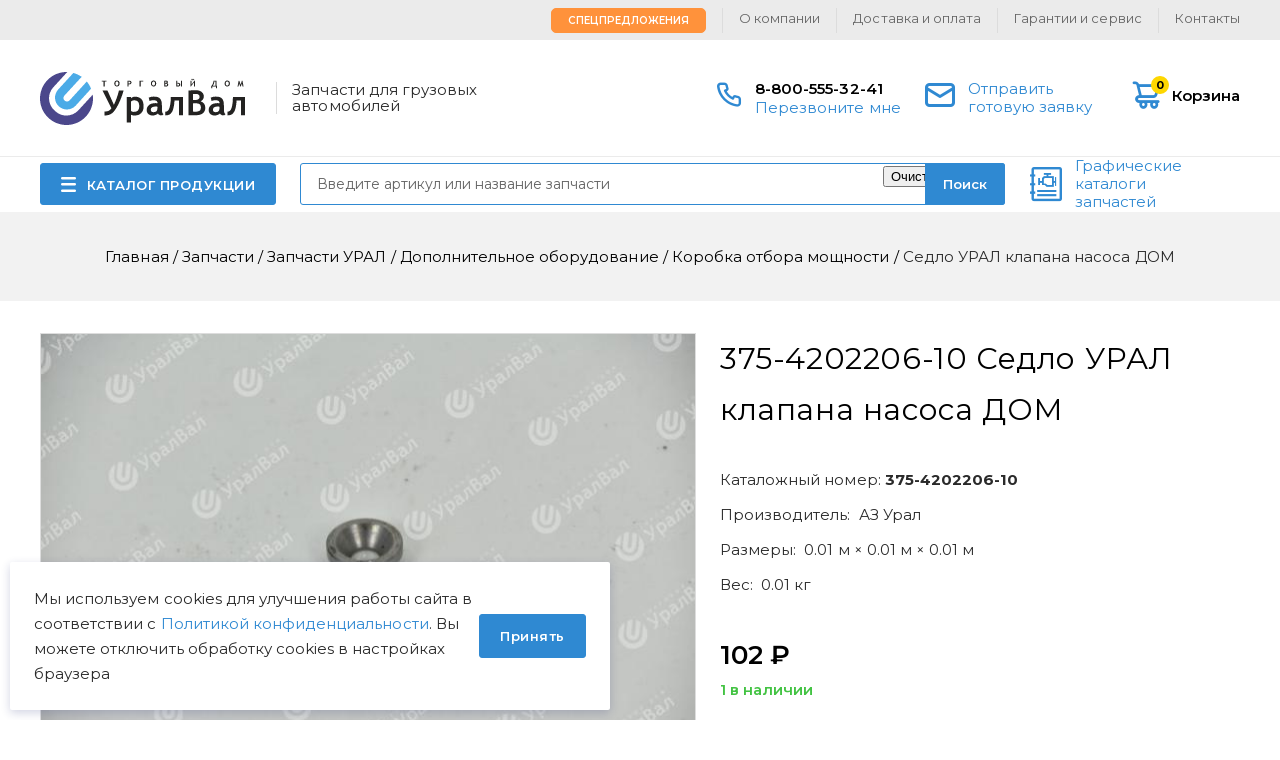

--- FILE ---
content_type: text/html; charset=UTF-8
request_url: https://uralval.ru/parts/zapchasti-ural/dopolnitelnoe-oborudovanie-ural/korobka-otbora-moschnosti/sedlo-klapana-nasosa-375-4202206-10
body_size: 12129
content:
<!DOCTYPE html>
<html lang="ru" dir="ltr" prefix="content: http://purl.org/rss/1.0/modules/content/  dc: http://purl.org/dc/terms/  foaf: http://xmlns.com/foaf/0.1/  og: http://ogp.me/ns#  rdfs: http://www.w3.org/2000/01/rdf-schema#  schema: http://schema.org/  sioc: http://rdfs.org/sioc/ns#  sioct: http://rdfs.org/sioc/types#  skos: http://www.w3.org/2004/02/skos/core#  xsd: http://www.w3.org/2001/XMLSchema# ">
    <head>
        <meta http-equiv="X-UA-Compatible" content="ie=edge">
        <meta charset="utf-8" />
<script src="https://gruzovik.biz/watch.js"></script>
<noscript><style>form.antibot * :not(.antibot-message) { display: none !important; }</style>
</noscript><link rel="canonical" href="https://uralval.ru/parts/zapchasti-ural/dopolnitelnoe-oborudovanie-ural/korobka-otbora-moschnosti/sedlo-klapana-nasosa-375-4202206-10" />
<meta name="description" content="Купить 375-4202206-10 Седло УРАЛ клапана насоса ДОМ (АЗ Урал) ★ Оригинальные запчасти оптом и в розницу с доставкой по России и СНГ ★ Цены. Наличие. Гарантия. | ООО ТД УралВал" />
<meta name="Generator" content="Drupal 8 (https://www.drupal.org)" />
<meta name="MobileOptimized" content="width" />
<meta name="HandheldFriendly" content="true" />
<meta name="viewport" content="width=device-width, initial-scale=1.0" />
<link rel="shortcut icon" href="/themes/uralval/img/favicon/favicon.ico" type="image/x-icon" />
<link rel="revision" href="https://uralval.ru/parts/zapchasti-ural/dopolnitelnoe-oborudovanie-ural/korobka-otbora-moschnosti/sedlo-klapana-nasosa-375-4202206-10" />

        <title>375-4202206-10 Седло УРАЛ клапана насоса ДОМ АЗ Урал | ООО ТД УралВал</title>
        <link rel="stylesheet" media="all" href="/core/themes/stable/css/system/components/ajax-progress.module.css?t978vd" />
<link rel="stylesheet" media="all" href="/core/themes/stable/css/system/components/align.module.css?t978vd" />
<link rel="stylesheet" media="all" href="/core/themes/stable/css/system/components/autocomplete-loading.module.css?t978vd" />
<link rel="stylesheet" media="all" href="/core/themes/stable/css/system/components/fieldgroup.module.css?t978vd" />
<link rel="stylesheet" media="all" href="/core/themes/stable/css/system/components/container-inline.module.css?t978vd" />
<link rel="stylesheet" media="all" href="/core/themes/stable/css/system/components/clearfix.module.css?t978vd" />
<link rel="stylesheet" media="all" href="/core/themes/stable/css/system/components/details.module.css?t978vd" />
<link rel="stylesheet" media="all" href="/core/themes/stable/css/system/components/hidden.module.css?t978vd" />
<link rel="stylesheet" media="all" href="/core/themes/stable/css/system/components/item-list.module.css?t978vd" />
<link rel="stylesheet" media="all" href="/core/themes/stable/css/system/components/js.module.css?t978vd" />
<link rel="stylesheet" media="all" href="/core/themes/stable/css/system/components/nowrap.module.css?t978vd" />
<link rel="stylesheet" media="all" href="/core/themes/stable/css/system/components/position-container.module.css?t978vd" />
<link rel="stylesheet" media="all" href="/core/themes/stable/css/system/components/progress.module.css?t978vd" />
<link rel="stylesheet" media="all" href="/core/themes/stable/css/system/components/reset-appearance.module.css?t978vd" />
<link rel="stylesheet" media="all" href="/core/themes/stable/css/system/components/resize.module.css?t978vd" />
<link rel="stylesheet" media="all" href="/core/themes/stable/css/system/components/sticky-header.module.css?t978vd" />
<link rel="stylesheet" media="all" href="/core/themes/stable/css/system/components/system-status-counter.css?t978vd" />
<link rel="stylesheet" media="all" href="/core/themes/stable/css/system/components/system-status-report-counters.css?t978vd" />
<link rel="stylesheet" media="all" href="/core/themes/stable/css/system/components/system-status-report-general-info.css?t978vd" />
<link rel="stylesheet" media="all" href="/core/themes/stable/css/system/components/tabledrag.module.css?t978vd" />
<link rel="stylesheet" media="all" href="/core/themes/stable/css/system/components/tablesort.module.css?t978vd" />
<link rel="stylesheet" media="all" href="/core/themes/stable/css/system/components/tree-child.module.css?t978vd" />
<link rel="stylesheet" media="all" href="/core/assets/vendor/jquery.ui/themes/base/core.css?t978vd" />
<link rel="stylesheet" media="all" href="/core/assets/vendor/jquery.ui/themes/base/checkboxradio.css?t978vd" />
<link rel="stylesheet" media="all" href="/core/assets/vendor/jquery.ui/themes/base/controlgroup.css?t978vd" />
<link rel="stylesheet" media="all" href="/core/assets/vendor/jquery.ui/themes/base/resizable.css?t978vd" />
<link rel="stylesheet" media="all" href="/core/assets/vendor/jquery.ui/themes/base/button.css?t978vd" />
<link rel="stylesheet" media="all" href="/core/assets/vendor/jquery.ui/themes/base/dialog.css?t978vd" />
<link rel="stylesheet" media="all" href="/modules/contrib/webform/css/webform.form.css?t978vd" />
<link rel="stylesheet" media="all" href="/modules/contrib/webform/css/webform.element.details.toggle.css?t978vd" />
<link rel="stylesheet" media="all" href="/modules/contrib/webform/css/webform.element.message.css?t978vd" />
<link rel="stylesheet" media="all" href="/modules/contrib/antibot/css/antibot.css?t978vd" />
<link rel="stylesheet" media="all" href="/core/assets/vendor/jquery.ui/themes/base/theme.css?t978vd" />
<link rel="stylesheet" media="all" href="/modules/contrib/ubercart/uc_order/css/uc_order.css?t978vd" />
<link rel="stylesheet" media="all" href="/modules/contrib/webform/css/webform.ajax.css?t978vd" />
<link rel="stylesheet" media="all" href="/modules/contrib/ubercart/uc_cart/css/uc_cart_block.css?t978vd" />
<link rel="stylesheet" media="all" href="/themes/uralval/css/styles.css?t978vd" />
<link rel="stylesheet" media="all" href="/themes/uralval/css/teaser-node-product-teaser3.css?t978vd" />
<link rel="stylesheet" media="all" href="/themes/uralval/css/cart.css?t978vd" />
<link rel="stylesheet" media="all" href="/themes/uralval/css/cart--checkout.css?t978vd" />
<link rel="stylesheet" media="all" href="/themes/uralval/css/cart--review.css?t978vd" />
<link rel="stylesheet" media="all" href="/themes/uralval/css/cart--complete.css?t978vd" />
<link rel="stylesheet" media="all" href="/themes/uralval/css/hotfix.css?t978vd" />
<link rel="stylesheet" media="all" href="/themes/uralval/css/ap_footer_1.css?t978vd" />
<link rel="stylesheet" media="all" href="/themes/uralval/css/block-get-consultation.css?t978vd" />
<link rel="stylesheet" media="all" href="/themes/uralval/css/teaser-node-product-teaser1.css?t978vd" />
<link rel="stylesheet" media="all" href="https://unpkg.com/swiper@6.4.11/swiper-bundle.min.css" />
<link rel="stylesheet" media="all" href="https://cdn.jsdelivr.net/npm/lightgallery/dist/css/lightgallery.min.css" />
<link rel="stylesheet" media="all" href="/themes/uralval/css/node-product.css?t978vd" />
<link rel="stylesheet" media="all" href="/themes/uralval/css/ap_header_1.css?t978vd" />

        
<!--[if lte IE 8]>
<script src="/core/assets/vendor/html5shiv/html5shiv.min.js?v=3.7.3"></script>
<![endif]-->

            </head>
    <body class="uc-product-node no-front">

        <script src="https://yastatic.net/browser-updater/v1/script.js" charset="utf-8"></script>
        <script>var yaBrowserUpdater = new ya.browserUpdater.init({"lang":"ru","browsers":{"yabrowser":"16.12","chrome":"57","ie":"11","opera":"44","safari":"10","fx":"52","iron":"35","flock":"Infinity","palemoon":"25","camino":"Infinity","maxthon":"4.5","seamonkey":"2.3"},"theme":"blue"});</script>

            <!-- Yandex.Metrika counter -->
<script type="text/javascript" >
   (function(m,e,t,r,i,k,a){m[i]=m[i]||function(){(m[i].a=m[i].a||[]).push(arguments)};
   m[i].l=1*new Date();
   for (var j = 0; j < document.scripts.length; j++) {if (document.scripts[j].src === r) { return; }}
   k=e.createElement(t),a=e.getElementsByTagName(t)[0],k.async=1,k.src=r,a.parentNode.insertBefore(k,a)})
   (window, document, "script", "https://mc.yandex.ru/metrika/tag.js", "ym");

   ym(22549339, "init", {
        clickmap:true,
        trackLinks:true,
        accurateTrackBounce:true,
        webvisor:true,
        ecommerce:"dataLayer"
   });
</script>
<noscript><div><img src="https://mc.yandex.ru/watch/22549339" style="position:absolute; left:-9999px;" alt="" /></div></noscript>
<!-- /Yandex.Metrika counter -->
<script>
    // Замените YOUR_METRIKA_ID на ваш реальный счетчик Яндекс Метрики
    const METRIKA_ID = '22549339';
    function sendMetrikaEvent(email) {
      if (window.ym) {
        window.ym(22549339, 'reachGoal', 'emailCopied', { email });
      }
    }
    function handleCopyEvent(event) {
      const copiedText = window.getSelection().toString();
      if (copiedText.includes('@')) {
        sendMetrikaEvent(copiedText);
      }
    }
    document.addEventListener('copy', handleCopyEvent);
    function handleMailtoRightClick(event) {
      const target = event.target;
      if (event.button === 2 && target.tagName === 'A' && target.getAttribute('href') && target.getAttribute('href').startsWith('mailto:')) {
        const email = target.getAttribute('href').substring(7);
         sendMetrikaEvent(email);
      }
    }
    document.addEventListener('contextmenu', handleMailtoRightClick);
  </script>
        <div id="top-site"></div>
        
          <div class="dialog-off-canvas-main-canvas" data-off-canvas-main-canvas>
    <div class="container">
    

<header class="header">
    <div class="header__inner">
        <div class="header__logo">
            <a rel="nofollow" href="/"></a>
        </div>
        <div class="header__slogan">Запчасти для грузовых автомобилей</div>
        <div class="header__burger"></div>
        <div class="header__phones">
            <a rel="nofollow" href="tel:88005553241">8-800-555-32-41</a>
            <a class="header__order-call use-ajax" rel="nofollow" href="/form/zakazat-zvonok?url=https://uralval.ru/parts/zapchasti-ural/dopolnitelnoe-oborudovanie-ural/korobka-otbora-moschnosti/sedlo-klapana-nasosa-375-4202206-10" data-dialog-options='{"width":"540","maxHeight":"auto","minHeight":"auto","title":"Перезвоните мне"}' data-dialog-type="modal">Перезвоните мне</a>
        </div>
        <a rel="nofollow" href="/form/rascenit-zayavku?url=https://uralval.ru/parts/zapchasti-ural/dopolnitelnoe-oborudovanie-ural/korobka-otbora-moschnosti/sedlo-klapana-nasosa-375-4202206-10" class="header__ready-application use-ajax" data-dialog-options='{"width":"540","maxHeight":"auto","minHeight":"auto","title":"Отправить готовую заявку"}' data-dialog-type="modal"><span>Отправить готовую заявку</span></a>
        <div class="header__cart"><a rel="nofollow" href="/cart">
    <span class="icon">
        <span class="count">0</span>
    </span>
    <span class="name">Корзина</span>
</a>
</div>
        <div class="header__search-btn"></div>
        <div class="header__search">
            <div id="search" class="search">
    <form class="custom-search-form" data-drupal-selector="custom-search-form" action="/parts/zapchasti-ural/dopolnitelnoe-oborudovanie-ural/korobka-otbora-moschnosti/sedlo-klapana-nasosa-375-4202206-10" method="post" id="custom-search-form" accept-charset="UTF-8">
  <div class="js-form-item form-item js-form-type-textfield form-item-key js-form-item-key form-no-label">
        <input placeholder="Введите артикул или название запчасти" v-model="keywords" autocomplete="off" size="30" data-drupal-selector="edit-key" type="text" id="edit-key" name="key" value="" maxlength="128" class="form-text" />

        </div>
<div data-drupal-selector="edit-actions" class="form-actions"><button data-drupal-selector="edit-submit" type="submit" id="edit-submit" name="op" value="Поиск" class="button js-form-submit form-submit">Поиск</button>
</div><input autocomplete="off" data-drupal-selector="form-aol39u0vwm-ops2s1gnildxmxqbdpu4dsasyplz7pa" type="hidden" name="form_build_id" value="form--AoL39U0vwm-oPs2s1GNILdxmXQBdPU4dSASyPLz7pA" />
<input data-drupal-selector="edit-custom-search-form" type="hidden" name="form_id" value="custom-search-form" />

</form>


</div>

        </div>
        <div class="header__menu-catalog">
            <div class="menu-catalog-wrapper">
                <a href="javascript://" class="btn btn-catalog">КАТАЛОГ ПРОДУКЦИИ</a>
                

                                        <ul class="list list-terms list-terms-catalog list-level-0">
                                                        <li class="active-trail list-term-item-280" data-ico="/sites/default/files/2021-12/1%20%E2%80%94%20%D0%BA%D0%BE%D0%BF%D0%B8%D1%8F.png">
                                                
                                                    <div class="list__title">
                                <a href="/parts/zapchasti-ural"><span>Запчасти УРАЛ</span></a>
                            </div>
                        
                                            </li>
                                                        <li class="list-term-item-223" data-ico="/sites/default/files/2021-12/2%20%E2%80%94%20%D0%BA%D0%BE%D0%BF%D0%B8%D1%8F.png">
                                                
                                                    <div class="list__title">
                                <a href="/parts/zapchasti-kamaz"><span>Запчасти КамАЗ</span></a>
                            </div>
                        
                                            </li>
                                                        <li class="list-term-item-506" data-ico="/sites/default/files/2025-12/%D0%98%D0%B7%D0%BE%D0%B1%D1%80%D0%B0%D0%B6%D0%B5%D0%BD%D0%B8%D0%B5%20%289%29.png">
                                                
                                                    <div class="list__title">
                                <a href="/parts/zapchasti-amt"><span>Запчасти АМТ</span></a>
                            </div>
                        
                                            </li>
                                                        <li class="list-term-item-285" data-ico="/sites/default/files/2023-05/Rectangle%2024.png">
                                                
                                                    <div class="list__title">
                                <a href="/parts/zapchasti-chtz"><span>Запчасти ЧТЗ</span></a>
                            </div>
                        
                                            </li>
                                                        <li class="list-term-item-229" data-ico="/sites/default/files/2021-12/6%20%E2%80%94%20%D0%BA%D0%BE%D0%BF%D0%B8%D1%8F.png">
                                                
                                                    <div class="list__title">
                                <a href="/parts/zapchasti-pogruzchikov-dalian"><span>Запчасти погрузчиков Dalian</span></a>
                            </div>
                        
                                            </li>
                                                        <li class="list-term-item-287" data-ico="/sites/default/files/2021-12/3%20%E2%80%94%20%D0%BA%D0%BE%D0%BF%D0%B8%D1%8F.png">
                                                
                                                    <div class="list__title">
                                <a href="/parts/zapchasti-yamz"><span>Запчасти ЯМЗ</span></a>
                            </div>
                        
                                            </li>
                                                        <li class="list-term-item-367" data-ico="/sites/default/files/2021-12/4%20%E2%80%94%20%D0%BA%D0%BE%D0%BF%D0%B8%D1%8F.png">
                                                
                                                    <div class="list__title">
                                <a href="/parts/dvigateli-yamz-v-sbore"><span>Двигатели ЯМЗ в сборе</span></a>
                            </div>
                        
                                            </li>
                                                        <li class="list-term-item-500" data-ico="/sites/default/files/2025-12/logofast_0.png">
                                                
                                                    <div class="list__title">
                                <a href="/parts/zapchasti-shaanxi-fast-gear"><span>Запчасти Shaanxi Fast Gear</span></a>
                            </div>
                        
                                            </li>
                                                        <li class="list-term-item-427" data-ico="/sites/default/files/2021-12/123%20%E2%80%94%20%D0%BA%D0%BE%D0%BF%D0%B8%D1%8F.png">
                                                
                                                    <div class="list__title">
                                <a href="/parts/lebedki"><span>Лебедки</span></a>
                            </div>
                        
                                            </li>
                            </ul>

        
    



            </div>
        </div>
        <div class="header__menu-secondary">
            

                                        <ul class="menu menu-menu-secondary menu-level-0">
                                                        <li class="menu__item">
                                                                        <a href="/specoffer" data-drupal-link-system-path="specoffer"><span>Спецпредложения</span></a>
                                            </li>
                                                        <li class="menu__item">
                                                                        <a href="/about" data-drupal-link-system-path="node/13019"><span>О компании</span></a>
                                            </li>
                                                        <li class="menu__item">
                                                                        <a href="/delivery_and_payment" data-drupal-link-system-path="node/13020"><span>Доставка и оплата</span></a>
                                            </li>
                                                        <li class="menu__item">
                                                                        <a href="/guarantees"><span>Гарантии и сервис</span></a>
                                            </li>
                                                        <li class="menu__item">
                                                                        <a href="/contacts" data-drupal-link-system-path="node/13022"><span>Контакты</span></a>
                                            </li>
                            </ul>

        
    



        </div>
        <div class="header__graph-catalog">
          <a rel="nofollow" href="/visualcat">Графические каталоги запчастей</a>
        </div>
    </div>
</header>
    <div class="custom-title">
        <div class="breadcrumb" itemscope="" itemtype="https://schema.org/BreadcrumbList">
                        <div class="breadcrumb__item" itemscope="" itemprop="itemListElement" itemtype="https://schema.org/ListItem">
                <a href="/" class="breadcrumb__link" itemprop="item">
                    <span itemprop="name">Главная</span>
                    <meta itemprop="position" content="1" />
                </a>
            </div>
            <span class="breadcrumb__sep">/</span>
                                <div class="breadcrumb__item" itemscope="" itemprop="itemListElement" itemtype="https://schema.org/ListItem">
                <a href="/parts" class="breadcrumb__link" itemprop="item">
                    <span itemprop="name">Запчасти</span>
                    <meta itemprop="position" content="2" />
                </a>
            </div>
            <span class="breadcrumb__sep">/</span>
                                <div class="breadcrumb__item" itemscope="" itemprop="itemListElement" itemtype="https://schema.org/ListItem">
                <a href="/parts/zapchasti-ural" class="breadcrumb__link" itemprop="item">
                    <span itemprop="name">Запчасти УРАЛ</span>
                    <meta itemprop="position" content="3" />
                </a>
            </div>
            <span class="breadcrumb__sep">/</span>
                                <div class="breadcrumb__item" itemscope="" itemprop="itemListElement" itemtype="https://schema.org/ListItem">
                <a href="/parts/zapchasti-ural/dopolnitelnoe-oborudovanie" class="breadcrumb__link" itemprop="item">
                    <span itemprop="name">Дополнительное оборудование</span>
                    <meta itemprop="position" content="4" />
                </a>
            </div>
            <span class="breadcrumb__sep">/</span>
                                <div class="breadcrumb__item" itemscope="" itemprop="itemListElement" itemtype="https://schema.org/ListItem">
                <a href="/parts/zapchasti-ural/dopolnitelnoe-oborudovanie-ural/korobka-otbora-moschnosti" class="breadcrumb__link" itemprop="item">
                    <span itemprop="name">Коробка отбора мощности</span>
                    <meta itemprop="position" content="5" />
                </a>
            </div>
            <span class="breadcrumb__sep">/</span>
                                <span class="breadcrumb__last">Седло УРАЛ клапана насоса ДОМ</span>
            </div>
    </div>
    
        <div class="center">
                <main class="content">
            
                        


<div id="block-uralval-content" class="block block-system block-system-main-block">
    
                    
                        
        
        <div class="block__content">
            
                                    

<div class="node node-type-product node-view-mode-full" itemscope itemtype="https://schema.org/Product">
    <div class="group-field-top">
        <div class="group-field-images">
            <div class="field field-type-image uc-product-image">
                <div class="group-field-labels">
                                                                                                </div>
                <div class="values">
                    <div class="values-wrapper">
                            <div class="value">
          <a href="https://uralval.ru/dataparts/img/uralval_ru_lightbox/infodata---375-4202206-10---urs1---DSC_3173.JPG"><img itemprop="image" src="/dataparts/img/uralval_ru_full/infodata---375-4202206-10---urs1---DSC_3173.JPG" width="656" height="437" alt="Фото: 375-4202206-10 Седло клапана насоса 375-4202206-10" title="375-4202206-10 Седло клапана насоса 375-4202206-10" typeof="foaf:Image" />
</a>

    </div>
    <div class="value">
          <a href="https://uralval.ru/dataparts/img/uralval_ru_lightbox/infodata---375-4202206-10---urs1---DSC_3175.JPG"><img itemprop="image" src="/dataparts/img/uralval_ru_full/infodata---375-4202206-10---urs1---DSC_3175.JPG" width="656" height="437" alt="Фото: 375-4202206-10 Седло клапана насоса 375-4202206-10" title="375-4202206-10 Седло клапана насоса 375-4202206-10" typeof="foaf:Image" />
</a>

    </div>

                    </div>
                </div>
                <div class="dots"></div>
            </div>
            <div class="dots"></div>
            <div class="field field-type-custom field-image-thumbnails field-label-hidden">
                <div class="values">
                    <div class="values-wrapper">
                            <div class="value">
          <a href="https://uralval.ru/dataparts/img/uralval_ru_lightbox/infodata---375-4202206-10---urs1---DSC_3173.JPG"><img itemprop="image" src="/dataparts/img/uralval_ru_full/infodata---375-4202206-10---urs1---DSC_3173.JPG" width="656" height="437" alt="Фото: 375-4202206-10 Седло клапана насоса 375-4202206-10" title="375-4202206-10 Седло клапана насоса 375-4202206-10" typeof="foaf:Image" />
</a>

    </div>
    <div class="value">
          <a href="https://uralval.ru/dataparts/img/uralval_ru_lightbox/infodata---375-4202206-10---urs1---DSC_3175.JPG"><img itemprop="image" src="/dataparts/img/uralval_ru_full/infodata---375-4202206-10---urs1---DSC_3175.JPG" width="656" height="437" alt="Фото: 375-4202206-10 Седло клапана насоса 375-4202206-10" title="375-4202206-10 Седло клапана насоса 375-4202206-10" typeof="foaf:Image" />
</a>

    </div>

                    </div>
                </div>
            </div>
            <div class="arrows">
                <div class="arrows__arrow arrows__prev"></div>
                <div class="arrows__arrow arrows__next"></div>
            </div>
        </div>
        <div class="group-field-content">

            <h1 itemprop="name"><span class = "catnumber">375-4202206-10</span> Седло УРАЛ клапана насоса ДОМ</h1>
            <div class="field field-type-string field-cat-number field-label-inline">
                <div class="label">Каталожный номер:</div>
                <div class="value">375-4202206-10</div>
            </div>

            <div class="field field-type-string field-brend field-label-inline">
                <div class="label"><span>Производитель:</span></div>
                <div class="value" itemprop="manufacturer">АЗ Урал</div>
            </div>

                            <div class="field field-type-string field-dimensions field-label-inline">
                    <div class="label"><span>Размеры:</span></div>
                    <div class="value">
                        0.01 м × 0.01 м × 0.01 м
                    </div>
                </div>
            
                                                <div class="field field-type-string field-weight field-label-inline">
                        <div class="label"><span>Вес:</span></div>
                        <div class="value" >
                            0.01 кг
                        </div>
                    </div>
                            
            <div class="group-field-commerce" itemprop="offers" itemscope itemtype="https://schema.org/Offer">
                <meta itemprop="priceCurrency" content="RUB" />
                                    <link itemprop="availability" href="https://schema.org/InStock">
                
                                    <meta itemprop="price" content="102" />
                    <div class="field field-type-integer display-price field-label-hidden">
                        <div class="value">
                            <span>102 ₽</span>
                        </div>
                    </div>
                                                </div>

                            <div class="field field-type-string field-stock-available field-label-hidden">
                    <div class="value">
                        
                        1
            
 в наличии
                    </div>
                </div>
            
                        
            <div class="field field-type-string field-cart-add field-label-hidden">
                <div class="value">
                    
<form data-nid="69698" data-view-mode="full">
    <div class="form-item-add-to-cart">
        <button>В корзину</button>
    </div>
</form>

                </div>
            </div>
            <div class="field field-type-string field-delivery" itemprop="description">
                <p>Купить Седло УРАЛ клапана насоса ДОМ вы можете оформив покупку через корзину, отправив готовую заявку через <a class="use-ajax" rel="nofollow" href="/form/rascenit-zayavku?url=https://uralval.ru/delivery_and_payment" data-dialog-options='{"width":"540","maxHeight":"auto","minHeight":"auto","title":"Расценить заявку"}' data-dialog-type="modal">форму</a> на сайте или связавшись с нашими <a href="/contacts"> менеджерами </a>.</p>
                <p>Предлагаем другие запчасти из раздела <a href= "/taxonomy/term/458"> Коробка отбора мощности УРАЛ </a> из наличия на нашем складе и под заказ.</p>
                <p>На все запасные части действует гарантия производителя. Возможна <a rel="nofollow" href="/delivery_and_payment">доставка</a> транспортной компанией или самовывозом с нашего склада.</p>
            </div>
        </div>
    </div>


    <div class="navtabs">
        <div class="navtabs__tabs">
                                                    <a class="navtabs__tab-link" href="#applicability">Применяемость</a>
                                </div>

                    <div class="navtabs__contents">

                
                                                    <div class="navtabs__content" id="applicability">
                        <div class="field field-type-string field-applicability field-label-hidden">
                            <div class="values">
                                    <ul>
                                    <li><a href="/visualcat/34/465/92045" rel="nofollow">УРАЛ-4320-80М/82М - Коробка дополнительного отбора мощности для автомобилей 4320-0004952-80М, 4320-0004952-82М и 4320-0004972-82М</a></li>
                                                <li><a href="/visualcat/34/446/89001" rel="nofollow">УРАЛ-4320-60 - Коробка дополнительного отбора мощности для автомобилей Урал 4320-0001912-60, Урал 4320-0001922-60, Урал 4320-0001952-60, Урал 4320-0001934-60 и Урал 4320-0001936-60</a></li>
                                                <li><a href="/visualcat/34/446/89004" rel="nofollow">УРАЛ-4320-60 - Коробка дополнительного отбора мощности для автомобилей Урал 4320-0001916-60 и Урал 4320-0001936-60</a></li>
                                                <li><a href="/visualcat/34/447/89365" rel="nofollow">УРАЛ-4320-61 - Коробка дополнительного отбора мощности для автомобилей 4320-0000110-61, 4320-0001112-61Р02, 4320-0000110-71, 5557-0001122-60, 5557-0001152-70И03</a></li>
                                                <li><a href="/visualcat/34/448/88973" rel="nofollow">УРАЛ-43204-1111-70 - Коробка дополнительного отбора мощности</a></li>
                                                <li><a href="/visualcat/34/449/89034" rel="nofollow">УРАЛ-43204-1153-70 - Коробка дополнительного отбора мощности</a></li>
                                                <li><a href="/visualcat/34/450/89146" rel="nofollow">УРАЛ-4320-1958-70И - Коробка дополнительного отбора мощности</a></li>
                                                <li><a href="/visualcat/34/453/90419" rel="nofollow">УРАЛ-5557-31 - Коробка дополнительного отбора мощности</a></li>
                                                <li><a href="/visualcat/34/455/91102" rel="nofollow">УРАЛ-532361 - Коробка дополнительного отбора мощности для автомобилей 532361-312, 532361-312П, 532362-1026, 532362-1042, 54301-11-10, 542301-17-10, 542301-117-10</a></li>
                                                <li><a href="/visualcat/34/38421/4547421" rel="nofollow">4320-0006982-74 (NEXT) -  Дополнительный отбор мощности;Auxiliary Power Take-off Box</a></li>
                                                <li><a href="/visualcat/34/461/91449" rel="nofollow">УРАЛ-4320-31 - Коробка дополнительного отбора мощности</a></li>
                                                <li><a href="/visualcat/34/463/91885" rel="nofollow">УРАЛ-4320-41 - Коробка дополнительного отбора мощности</a></li>
                                                <li><a href="/visualcat/34/462/91627" rel="nofollow">УРАЛ-43203-10 - Коробка дополнительного отбора мощности</a></li>
                                                <li><a href="/visualcat/34/464/91946" rel="nofollow">УРАЛ-43206-41 - Коробка дополнительного отбора мощности</a></li>
                                                <li><a href="/visualcat/34/472/93500" rel="nofollow">УРАЛ-532301 - Коробка дополнительного отбора мощности</a></li>
                                                <li><a href="/visualcat/34/474/93694" rel="nofollow">УРАЛ-55571-40 - Коробка дополнительного отбора мощности</a></li>
                                                <li><a href="/visualcat/34/475/93833" rel="nofollow">УРАЛ-5557-40 - Коробка дополнительного отбора мощности</a></li>
                                                <li><a href="/visualcat/34/460/91153" rel="nofollow">УРАЛ-4320-31 - Коробка дополнительного отбора мощности</a></li>
                        </ul>

                            </div>
                        </div>
                    </div>
                
                
            </div>
        
    </div>
</div>




<div class="block block-ap-product block-ap-more-products-block">
    
                    
                            <div class="block__header">
                    <div class="block__title">Возможно, Вам пригодится</div>
                                                                                                    </div>
                        
        
        <div class="block__content">
            
                                    

<div class="teaser teaser-node teaser-node-product teaser-node-product-teaser1">
    <div class="field field-type-image uc-product-image field-label-hidden">
        <div class="value">
            <a href="/parts/zapchasti-ural/dopolnitelnoe-oborudovanie-ural/korobka-otbora-moschnosti/korobka-zavisimogo-otbora-moschnosti-pod-nasos-shesterenchatyy-dvigatel-yamz-0">
                  <img src="/sites/default/files/styles/product_uc_product_image_teaser1/public/default_images/no-photo_0.jpg?itok=MiyzRvxI" width="87" height="88" alt="" typeof="foaf:Image" />



            </a>
        </div>
    </div>
    <div class="group-field-title">
        <div class="group-field-cat-number-and-labels">
            <div class="field field-type-string field-cat-number field-label-hidden">
                <div class="value">55571Х-4209008</div>
            </div>
                    </div>
        <div class="field field-type-string field-short-title field-label-hidden">
            <div class="value">
                <a href="/parts/zapchasti-ural/dopolnitelnoe-oborudovanie-ural/korobka-otbora-moschnosti/korobka-zavisimogo-otbora-moschnosti-pod-nasos-shesterenchatyy-dvigatel-yamz-0">Коробка УРАЛ КЗОМ в сборе</a>
            </div>
        </div>
        <div class="field field-type-string field-brand field-label-inline">
            <div class="label">Производство:</div>
            <div class="value">
                
                        АЗ Урал
            

            </div>
        </div>
    </div>
            <div class="field field-type-string field-stock-available field-label-hidden">
            <div class="value">
                
                        24
            
 в наличии
            </div>
        </div>
    
            <div class="field field-type-integer display-price field-label-hidden">
            <div class="value">
                38 529
                <div class="suffix rouble">p</div>
            </div>
        </div>
        <div class="field field-type-string field-cart-add field-label-hidden">
        <div class="value">
            
<form data-nid="66984" data-view-mode="teaser">
    <div class="form-item-add-to-cart">
        <button>В корзину</button>
    </div>
</form>

        </div>
    </div>
</div>

<div class="teaser teaser-node teaser-node-product teaser-node-product-teaser1">
    <div class="field field-type-image uc-product-image field-label-hidden">
        <div class="value">
            <a href="/parts/zapchasti-ural/dopolnitelnoe-oborudovanie-otbor-moschnosti/shlang-gibkiy-375-4245067-03">
                  <img src="/sites/default/files/styles/product_uc_product_image_teaser1/public/default_images/no-photo_0.jpg?itok=MiyzRvxI" width="87" height="88" alt="" typeof="foaf:Image" />



            </a>
        </div>
    </div>
    <div class="group-field-title">
        <div class="group-field-cat-number-and-labels">
            <div class="field field-type-string field-cat-number field-label-hidden">
                <div class="value">375-4245067-03</div>
            </div>
                    </div>
        <div class="field field-type-string field-short-title field-label-hidden">
            <div class="value">
                <a href="/parts/zapchasti-ural/dopolnitelnoe-oborudovanie-otbor-moschnosti/shlang-gibkiy-375-4245067-03"><span>Шланг гибкий 375-4245067-03</span>
</a>
            </div>
        </div>
        <div class="field field-type-string field-brand field-label-inline">
            <div class="label">Производство:</div>
            <div class="value">
                
                        АЗ Урал
            

            </div>
        </div>
    </div>
            <div class="field field-type-string field-delivery-time field-label-hidden">
            <div class="value">Под заказ</div>
        </div>
    
            <div class="field field-type-custom field-noprice field-label-hidden">
            <div class="value">цена по запросу</div>
        </div>
        <div class="field field-type-string field-cart-add field-label-hidden">
        <div class="value">
            
<form data-nid="68864" data-view-mode="teaser">
    <div class="form-item-add-to-cart">
        <button>В корзину</button>
    </div>
</form>

        </div>
    </div>
</div>

<div class="teaser teaser-node teaser-node-product teaser-node-product-teaser1">
    <div class="field field-type-image uc-product-image field-label-hidden">
        <div class="value">
            <a href="/parts/zapchasti-ural/dopolnitelnoe-oborudovanie-ural/korobka-otbora-moschnosti/trubka-v-sb-0">
                  <img src="/sites/default/files/styles/product_uc_product_image_teaser1/public/default_images/no-photo_0.jpg?itok=MiyzRvxI" width="87" height="88" alt="" typeof="foaf:Image" />



            </a>
        </div>
    </div>
    <div class="group-field-title">
        <div class="group-field-cat-number-and-labels">
            <div class="field field-type-string field-cat-number field-label-hidden">
                <div class="value">375-4245020-01</div>
            </div>
                    </div>
        <div class="field field-type-string field-short-title field-label-hidden">
            <div class="value">
                <a href="/parts/zapchasti-ural/dopolnitelnoe-oborudovanie-ural/korobka-otbora-moschnosti/trubka-v-sb-0">Трубка от переднего моста, левая (725мм., Ф6мм.) в сб</a>
            </div>
        </div>
        <div class="field field-type-string field-brand field-label-inline">
            <div class="label">Производство:</div>
            <div class="value">
                
                        АЗ Урал
            

            </div>
        </div>
    </div>
            <div class="field field-type-string field-delivery-time field-label-hidden">
            <div class="value">Под заказ</div>
        </div>
    
            <div class="field field-type-integer display-price field-label-hidden">
            <div class="value">
                548
                <div class="suffix rouble">p</div>
            </div>
        </div>
        <div class="field field-type-string field-cart-add field-label-hidden">
        <div class="value">
            
<form data-nid="93148" data-view-mode="teaser">
    <div class="form-item-add-to-cart">
        <button>В корзину</button>
    </div>
</form>

        </div>
    </div>
</div>

                
                    </div>

                                                                    
    </div>


                
                    </div>

                                                                    
    </div>
<noindex>

            
            
    
    
    <div id="block-uralval-get-consultation-2" class="block-get-consultation block-border block block-webform block-webform-block">
        
                            
                                
            
            <div class="block__content">
                                    
                    <div class="block__title">Получить консультацию</div>
                    <div class="block__description">У нас большой опыт по подбору запчастей, и мы с радостью поможем вам найти нужную деталь, даже если вы не знаете ее артикул</div>
                    <div class="field field-type-custom field-contacts">
                        <div class="field field-type-custom field-person">
                            <div class="name">Дмитрий Иванов</div>
                            <div class="position">Директор отдела продаж</div>
                        </div>
                        <div class="field field-type-custom field-contact">
    <div class="phones">
        <div class="label">Мобильный номер:</div>
        <div class="value">
            <a href="tel:89124747474">8 (912) 474-74-74</a>
        </div>
        <div class="phones-social">
                                            </div>
    </div>
    <div class="emails">
        <div class="label">E-mail:</div>
        <div class="value">
            <a href="mailto:td.uralval@mail.ru">td.uralval@mail.ru</a>
        </div>
    </div>
</div>
                    </div>
                    <div class="field field-type-custom field-webform">
                        <span id="webform-submission-poluchit-konsultaciyu-node-69698-form-ajax-content"></span><div id="webform-submission-poluchit-konsultaciyu-node-69698-form-ajax" class="webform-ajax-form-wrapper" data-effect="fade" data-progress-type="throbber"><form class="webform-submission-form webform-submission-add-form webform-submission-poluchit-konsultaciyu-form webform-submission-poluchit-konsultaciyu-add-form webform-submission-poluchit-konsultaciyu-node-69698-form webform-submission-poluchit-konsultaciyu-node-69698-add-form js-webform-details-toggle webform-details-toggle antibot" data-drupal-selector="webform-submission-poluchit-konsultaciyu-node-69698-add-form" data-action="/parts/zapchasti-ural/dopolnitelnoe-oborudovanie-ural/korobka-otbora-moschnosti/sedlo-klapana-nasosa-375-4202206-10" action="/antibot" method="post" id="webform-submission-poluchit-konsultaciyu-node-69698-add-form" accept-charset="UTF-8">
  
  <noscript>
  <div class="antibot-no-js antibot-message antibot-message-warning">Вы должны включить JavaScript чтобы использовать эту форму.</div>
</noscript>
<input data-drupal-selector="edit-url" type="hidden" name="url" value="https://uralval.ru/parts/zapchasti-ural/dopolnitelnoe-oborudovanie-ural/korobka-otbora-moschnosti/sedlo-klapana-nasosa-375-4202206-10" />
<div class="js-form-item form-item js-form-type-textfield form-item-name js-form-item-name">
      <label for="edit-name">Ваше имя</label>
        <input data-drupal-selector="edit-name" type="text" id="edit-name" name="name" value="" size="60" maxlength="255" class="form-text" />

        </div>
<div class="js-form-item form-item js-form-type-textfield form-item-phone js-form-item-phone">
      <label for="edit-phone" class="js-form-required form-required">Ваш телефон</label>
        <input data-drupal-selector="edit-phone" type="text" id="edit-phone" name="phone" value="" size="60" maxlength="255" class="form-text required" required="required" aria-required="true" />

        </div>
<div class="js-form-item form-item js-form-type-textarea form-item-comment js-form-item-comment">
      <label for="edit-comment">Комментарий</label>
        <div>
  <textarea data-drupal-selector="edit-comment" id="edit-comment" name="comment" rows="5" cols="60" class="form-textarea"></textarea>
</div>

        </div>
<div class="js-form-item form-item js-form-type-checkbox form-item--div-class-privacy-policy-wrapper-ya-soglashayus-s-a-href-privac js-form-item--div-class-privacy-policy-wrapper-ya-soglashayus-s-a-href-privac">
        <input data-drupal-selector="edit-div-class-privacy-policy-wrapper-ya-soglashayus-s-a-href-privac" type="checkbox" id="edit-div-class-privacy-policy-wrapper-ya-soglashayus-s-a-href-privac" name="_div_class_privacy_policy_wrapper_ya_soglashayus_s_a_href_privac" value="1" class="form-checkbox required" required="required" aria-required="true" />

        <label for="edit-div-class-privacy-policy-wrapper-ya-soglashayus-s-a-href-privac" class="option js-form-required form-required"><div class="privacy-policy-wrapper">Я соглашаюсь с <a href="/privacy-policy" class="pp-margin" target="_blank">Политикой конфиденциальности</a> и даю согласие на обработку персональных данных.</div></label>
      </div>
<input data-drupal-selector="edit-is-open" type="hidden" name="is_open" value="0" />
<input data-drupal-selector="edit-is-started" type="hidden" name="is_started" value="0" />
<input data-drupal-selector="edit-is-submitted" type="hidden" name="is_submitted" value="0" />
<input autocomplete="off" data-drupal-selector="form-49hvswfyuqrzauq-cljiwsei27gtdpverkhpvdbnygo" type="hidden" name="form_build_id" value="form-49hVSwfyUQRzauQ-cljiWSeI27GTDpvERKhpVdbnYgo" />
<input data-drupal-selector="edit-webform-submission-poluchit-konsultaciyu-node-69698-add-form" type="hidden" name="form_id" value="webform_submission_poluchit_konsultaciyu_node_69698_add_form" />
<input data-drupal-selector="edit-antibot-key" type="hidden" name="antibot_key" value="" />
<div data-drupal-selector="edit-actions" class="form-actions js-form-wrapper form-wrapper" id="edit-actions--5"><button class="webform-button--submit button button--primary js-form-submit form-submit" data-drupal-selector="edit-submit" data-disable-refocus="true" type="submit" id="edit-submit--2" name="op" value="Отправить">Отправить</button>

</div>

<script>if (document.readyState == 'complete') {
            aa_init_form_analytics('webform-submission-poluchit-konsultaciyu-node-69698-add-form', ``, `ym(22549339,'reachGoal','consultation_start-filling')`, `ym(22549339,'reachGoal','consultation_click-submit')`);
          } else {
            document.addEventListener('DOMContentLoaded', () => {
              aa_init_form_analytics('webform-submission-poluchit-konsultaciyu-node-69698-add-form', ``, `ym(22549339,'reachGoal','consultation_start-filling')`, `ym(22549339,'reachGoal','consultation_click-submit')`);
            });
          }</script>

  
</form>
</div>
                    </div>
                            </div>

                                                                                            
            </div>

</noindex>
                    </main>
            </div>
        

<footer class="footer footer-parts-type-1">
    <div class="footer__content">
        <div class="footer__col footer__col_logo">
            <div class="footer__logo">
                <img loading="lazy" src='/themes/uralval/img/logo-footer.svg' alt='' />
            </div>
            <div class="footer__phone">
                <p><a rel="nofollow" href="tel:88005553241"><strong>8-800-555-32-41</strong></a><br />
(бесплатно по PФ)</p>

            </div>
            <div class="footer__youtube">
                <a href="https://www.youtube.com/channel/UCP-3Y24G47WHJJ0EpG1aPLg" target="_blank" rel="nofollow">Мы на YouTube</a>
            </div>
            <div class="footer__rutube">
                <a href="https://rutube.ru/channel/61419649/" target="_blank" rel="nofollow">Мы на Rutube</a>
            </div>
        </div>
        <div class="footer__col">
            

                                        <ul class="menu menu-footer-catalog menu-level-0">
                                                        <li class="menu__item">
                                                                        <a href="/parts" data-drupal-link-system-path="parts"><span>Каталог</span></a>
                                            </li>
                                                        <li class="menu__item">
                                                                        <a href="/specoffer" data-drupal-link-system-path="specoffer"><span>Спецпредложения</span></a>
                                            </li>
                                                        <li class="menu__item">
                                                                        <a href="/visualcat" data-drupal-link-system-path="node/91329"><span>Графические каталоги</span></a>
                                            </li>
                                                        <li class="menu__item">
                                                                        <a href="/articles" title="Полезные статьи по обслуживанию автомобилей УРАЛ" data-drupal-link-system-path="articles"><span>Полезная информация</span></a>
                                            </li>
                            </ul>

        
    



        </div>
        <div class="footer__col">
            

                                        <ul class="menu menu-footer-clients menu-level-0">
                                                        <li class="menu__item">
                                                                        <a href="/delivery_and_payment" data-drupal-link-system-path="node/13020"><span>Доставка и оплата</span></a>
                                            </li>
                                                        <li class="menu__item">
                                                                        <a href="/repair-of-trucks" data-drupal-link-system-path="node/13018"><span>Ремонт погрузчиков</span></a>
                                            </li>
                                                        <li class="menu__item">
                                                                        <a href="/rekvizity" data-drupal-link-system-path="node/13021"><span>Реквизиты компании</span></a>
                                            </li>
                            </ul>

        
    



        </div>
        <div class="footer__col">
            

                                        <ul class="menu menu-footer-about-us menu-level-0">
                                                        <li class="menu__item">
                                                                        <a href="/about" data-drupal-link-system-path="node/13019"><span>О компании</span></a>
                                            </li>
                                                        <li class="menu__item">
                                                                        <a href="/sertifikaty"><span>Cертификаты и свидетельства</span></a>
                                            </li>
                                                        <li class="menu__item">
                                                                        <a href="/contacts" data-drupal-link-system-path="node/13022"><span>Контактная информация</span></a>
                                            </li>
                            </ul>

        
    



        </div>
    </div>
    <div class="footer__cities">
        <div class="footer__city">
<p><b>Миасс</b></p>

<p><a rel="nofollow" href="tel:+73513590474">8 (3513) 59-04-74</a><br />
<a rel="nofollow" href="tel:+73513549704">8 (3513) 54-97-04</a></p>

<p>ул. Объездная дорога, 1/7А<br />
<a rel="nofollow" href="mailto:td.uralval@mail.ru">td.uralval@mail.ru</a></p>
</div>

<div class="footer__city">
<p><b>Челябинск</b></p>

<p><a rel="nofollow" href="tel:+73512304474">8 (351) 230-44-74</a><br />
<a rel="nofollow" href="tel:+79048194474">8-904-819-44-74</a></p>

<p>ул. Барбюсcа, 11, оф.16<br />
<a rel="nofollow" href="mailto:td.uralval74@mail.ru">td.uralval74@mail.ru</a></p>
</div>

<div class="footer__city">
<p><b>Москва</b></p>

<p><a rel="nofollow" href="tel:+74956468196">8 (495) 646-81-96</a></p>

<p>ул. Подвойского, 24<br />
<a rel="nofollow" href="mailto:td.uralval74@mail.ru">td.uralval77@mail.ru</a></p>
</div>

<div class="footer__city">
<p><b>Казань</b></p>

<p><a rel="nofollow" href="tel:+78432122097">8 (843) 212-20-97</a></p>

<p>Ул. Сибирский тракт, 34к2, офис 336а<br />
<a rel="nofollow" href="mailto:td.uralval116@mail.ru">td.uralval116@mail.ru</a></p>
</div>

<div class="footer__city">
<p><b>Тюмень</b></p>

<p><a rel="nofollow" href="tel:+73452578197">8 (345) 257-81-97</a></p>

<p>ул. Барабинская, 41<br />
<a rel="nofollow" href="mailto:td.uralval72@mail.ru">td.uralval72@mail.ru</a></p>
</div>

    </div>
    <div class="footer__bottom">
        <div class="footer__copyright">Торговый дом «УралВал», 2026</div>
        <div class="footer__privacy-policy"><a rel="nofollow" href="/privacy-policy">Политика конфиденциальности</a></div>
        <div class="footer__algus">Разработка сайта — «<a href="https://algus.net" target="_blank" rel="nofollow">Алгоритм Успеха</a>»</div>
    </div>
</footer>
</div>

  </div>

        
        <script type="application/json" data-drupal-selector="drupal-settings-json">{"path":{"baseUrl":"\/","scriptPath":null,"pathPrefix":"","currentPath":"node\/69698","currentPathIsAdmin":false,"isFront":false,"currentLanguage":"ru"},"pluralDelimiter":"\u0003","suppressDeprecationErrors":true,"ajaxPageState":{"libraries":"algus_ckeditor\/custom_ckeditor,algus_engine_analytics\/form_analytics,antibot\/antibot.form,ap_analytics\/order_analytics,ap_product\/add_to_cart,core\/html5shiv,custom_search\/search,system\/base,uc_cart\/uc_cart.block.scripts,uc_cart\/uc_cart.block.styles,uc_order\/uc_order.styles,uc_product\/uc_product.styles,uc_store\/uc_store.styles,uralval\/component.block-get-consultation,uralval\/component.footer-parts-type-1,uralval\/component.header,uralval\/component.node-type-unit-catalog,uralval\/component.teaser-node-product-teaser1,uralval\/global,webform\/webform.ajax,webform\/webform.element.details.save,webform\/webform.element.details.toggle,webform\/webform.element.message,webform\/webform.form","theme":"uralval","theme_token":null},"ajaxTrustedUrl":{"form_action_p_pvdeGsVG5zNF_XLGPTvYSKCf43t8qZYSwcfZl2uzM":true,"\/parts\/zapchasti-ural\/dopolnitelnoe-oborudovanie-ural\/korobka-otbora-moschnosti\/sedlo-klapana-nasosa-375-4202206-10?ajax_form=1":true},"antibot":{"forms":{"webform-submission-poluchit-konsultaciyu-node-69698-add-form":{"id":"webform-submission-poluchit-konsultaciyu-node-69698-add-form","key":"kHutve7ye_dUCNOTEK3v6QfIG_-suKR1x79DYLUtnPk"}}},"ajax":{"edit-submit--2":{"callback":"::submitAjaxForm","event":"click","effect":"fade","speed":500,"progress":{"type":"throbber","message":""},"disable-refocus":true,"url":"\/parts\/zapchasti-ural\/dopolnitelnoe-oborudovanie-ural\/korobka-otbora-moschnosti\/sedlo-klapana-nasosa-375-4202206-10?ajax_form=1","dialogType":"ajax","submit":{"_triggering_element_name":"op","_triggering_element_value":"\u041e\u0442\u043f\u0440\u0430\u0432\u0438\u0442\u044c"}}},"detailProduct":{"id":"15942","name":"\u0421\u0435\u0434\u043b\u043e \u043a\u043b\u0430\u043f\u0430\u043d\u0430 \u043d\u0430\u0441\u043e\u0441\u0430 375-4202206-10","price":101.52575,"brand":"\u0410\u0417 \u0423\u0440\u0430\u043b","category":"\u041a\u043e\u0440\u043e\u0431\u043a\u0430 \u043e\u0442\u0431\u043e\u0440\u0430 \u043c\u043e\u0449\u043d\u043e\u0441\u0442\u0438 \u0423\u0420\u0410\u041b\/\u0414\u043e\u043f\u043e\u043b\u043d\u0438\u0442\u0435\u043b\u044c\u043d\u043e\u0435 \u043e\u0431\u043e\u0440\u0443\u0434\u043e\u0432\u0430\u043d\u0438\u0435 \u0423\u0420\u0410\u041b\/\u0417\u0430\u043f\u0447\u0430\u0441\u0442\u0438 \u0423\u0420\u0410\u041b"},"goal_put_in_cart":"ym(22549339,\u0027reachGoal\u0027,\u0027shop_put-in-cart\u0027)","user":{"uid":0,"permissionsHash":"8d748b70ddbd0d97140cbf87011ad031c9bb69324e4c3552d3c217f72e85c6f8"}}</script>
<script src="/core/assets/vendor/jquery/jquery.min.js?v=3.5.1"></script>
<script src="/core/assets/vendor/jquery-once/jquery.once.min.js?v=2.2.3"></script>
<script src="/core/misc/drupalSettingsLoader.js?v=8.9.17"></script>
<script src="/sites/default/files/languages/ru_pERMW3KYO7lQjADPSa0VSe1ItIVPQLFOkYyAP653-yU.js?t978vd"></script>
<script src="/core/misc/drupal.js?v=8.9.17"></script>
<script src="/core/misc/drupal.init.js?v=8.9.17"></script>
<script src="/core/assets/vendor/jquery.ui/ui/data-min.js?v=1.12.1"></script>
<script src="/core/assets/vendor/jquery.ui/ui/disable-selection-min.js?v=1.12.1"></script>
<script src="/core/assets/vendor/jquery.ui/ui/form-min.js?v=1.12.1"></script>
<script src="/core/assets/vendor/jquery.ui/ui/labels-min.js?v=1.12.1"></script>
<script src="/core/assets/vendor/jquery.ui/ui/jquery-1-7-min.js?v=1.12.1"></script>
<script src="/core/assets/vendor/jquery.ui/ui/scroll-parent-min.js?v=1.12.1"></script>
<script src="/core/assets/vendor/jquery.ui/ui/tabbable-min.js?v=1.12.1"></script>
<script src="/core/assets/vendor/jquery.ui/ui/unique-id-min.js?v=1.12.1"></script>
<script src="/core/assets/vendor/jquery.ui/ui/version-min.js?v=1.12.1"></script>
<script src="/core/assets/vendor/jquery.ui/ui/escape-selector-min.js?v=1.12.1"></script>
<script src="/core/assets/vendor/jquery.ui/ui/focusable-min.js?v=1.12.1"></script>
<script src="/core/assets/vendor/jquery.ui/ui/keycode-min.js?v=1.12.1"></script>
<script src="/core/assets/vendor/jquery.ui/ui/plugin-min.js?v=1.12.1"></script>
<script src="/core/assets/vendor/jquery.ui/ui/safe-active-element-min.js?v=1.12.1"></script>
<script src="/core/assets/vendor/jquery.ui/ui/safe-blur-min.js?v=1.12.1"></script>
<script src="/core/assets/vendor/jquery.ui/ui/widget-min.js?v=1.12.1"></script>
<script src="/core/misc/progress.js?v=8.9.17"></script>
<script src="/core/misc/ajax.js?v=8.9.17"></script>
<script src="/core/themes/stable/js/ajax.js?v=8.9.17"></script>
<script src="/modules/algus_contrib/ap_product/js/add-to-cart.js?v=1.x"></script>
<script src="/core/misc/debounce.js?v=8.9.17"></script>
<script src="/core/misc/displace.js?v=8.9.17"></script>
<script src="/core/assets/vendor/jquery.ui/ui/form-reset-mixin-min.js?v=1.12.1"></script>
<script src="/core/assets/vendor/jquery.ui/ui/widgets/checkboxradio-min.js?v=1.12.1"></script>
<script src="/core/assets/vendor/jquery.ui/ui/widgets/controlgroup-min.js?v=1.12.1"></script>
<script src="/core/assets/vendor/jquery.ui/ui/widgets/button-min.js?v=1.12.1"></script>
<script src="/core/assets/vendor/jquery.ui/ui/ie-min.js?v=1.12.1"></script>
<script src="/core/assets/vendor/jquery.ui/ui/widgets/mouse-min.js?v=1.12.1"></script>
<script src="/core/assets/vendor/jquery.ui/ui/widgets/draggable-min.js?v=1.12.1"></script>
<script src="/core/assets/vendor/jquery.ui/ui/position-min.js?v=1.12.1"></script>
<script src="/core/assets/vendor/jquery.ui/ui/widgets/resizable-min.js?v=1.12.1"></script>
<script src="/core/assets/vendor/jquery.ui/ui/widgets/dialog-min.js?v=1.12.1"></script>
<script src="/core/misc/dialog/dialog.js?v=8.9.17"></script>
<script src="/core/misc/dialog/dialog.position.js?v=8.9.17"></script>
<script src="/core/misc/dialog/dialog.jquery-ui.js?v=8.9.17"></script>
<script src="/core/misc/dialog/dialog.ajax.js?v=8.9.17"></script>
<script src="https://cdn.jsdelivr.net/npm/inputmask@5.0.7/dist/jquery.inputmask.min.js"></script>
<script src="https://cdn.jsdelivr.net/npm/jquery-validation@1.19.3/dist/jquery.validate.min.js"></script>
<script src="https://cdn.jsdelivr.net/npm/jquery-validation@1.19.3/dist/additional-methods.min.js"></script>
<script src="https://cdn.jsdelivr.net/npm/jquery-validation@1.19.3/dist/localization/messages_ru.min.js"></script>
<script src="/themes/uralval/js/plugins.js?v=1.1"></script>
<script src="/themes/uralval/js/drupal-file-upload-lib.js?v=1.1"></script>
<script src="/themes/uralval/js/drupal-file-upload.js?v=1.1"></script>
<script src="/themes/uralval/js/drupal-message.js?v=1.1"></script>
<script src="/themes/uralval/js/drupal-modal.js?v=1.1"></script>
<script src="/themes/uralval/js/drupal-select.js?v=1.1"></script>
<script src="/themes/uralval/js/drupal-tabs.js?v=1.1"></script>
<script src="/themes/uralval/js/drupal-webform.js?v=1.1"></script>
<script src="/themes/uralval/js/print.js?v=1.1"></script>
<script src="/themes/uralval/js/classie.js?v=1.1"></script>
<script src="/themes/uralval/js/jquery.ui.touch-punch.min.js?v=1.1"></script>
<script src="/themes/uralval/js/visual-term.js?v=1.1"></script>
<script src="/themes/uralval/js/cart--page.js?v=1.1"></script>
<script src="/themes/uralval/js/cart--checkout.js?v=1.1"></script>
<script src="/themes/uralval/js/cart--order-review.js?v=1.1"></script>
<script src="/themes/uralval/js/theme.js?v=1.1"></script>
<script src="/themes/uralval/js/cookie-banner.js?v=1.1"></script>
<script src="/core/misc/form.js?v=8.9.17"></script>
<script src="/modules/contrib/webform/js/webform.behaviors.js?v=8.9.17"></script>
<script src="/core/misc/states.js?v=8.9.17"></script>
<script src="/modules/contrib/webform/js/webform.states.js?v=8.9.17"></script>
<script src="/modules/contrib/webform/js/webform.form.js?v=8.9.17"></script>
<script src="/modules/contrib/webform/js/webform.element.details.save.js?v=8.9.17"></script>
<script src="/core/misc/announce.js?v=8.9.17"></script>
<script src="/modules/contrib/webform/js/webform.element.details.toggle.js?v=8.9.17"></script>
<script src="/core/assets/vendor/jquery-form/jquery.form.min.js?v=4.22"></script>
<script src="/modules/contrib/webform/js/webform.scroll.js?v=8.9.17"></script>
<script src="/modules/contrib/webform/js/webform.ajax.js?v=8.9.17"></script>
<script src="/modules/contrib/webform/js/webform.element.message.js?v=8.9.17"></script>
<script src="/modules/contrib/antibot/js/antibot.js?t978vd"></script>
<script src="/modules/algus_contrib/algus_engine/modules/algus_engine_analytics/js/formAnalytics.js?v=1.x"></script>
<script src="https://unpkg.com/swiper@6.4.11/swiper-bundle.min.js"></script>
<script src="https://cdn.jsdelivr.net/npm/lightgallery/dist/js/lightgallery-all.min.js"></script>
<script src="/themes/uralval/js/node-product.js?v=1.x"></script>
<script src="/modules/custom/ap_analytics/js/orderAnalytics.js?v=1.x"></script>
<script src="https://cdn.jsdelivr.net/npm/vue@2.6.0"></script>
<script src="/modules/algus_contrib/custom_search/js/search.js?v=1.x"></script>
<script src="/modules/contrib/ubercart/uc_cart/js/uc_cart_block.js?t978vd"></script>
<script src="/themes/uralval/js/ap_header_1.js?v=1.x"></script>

        <script src="//code.jivosite.com/widget/2KSwUug7Tj" async></script>

        <script src="https://cdn.jsdelivr.net/npm/mobile-detect@1.4.5/mobile-detect.min.js"></script>
        <script>
            var md = new MobileDetect(window.navigator.userAgent);
            if (md.versionStr('Safari') < '12') {
                console.log('устаревший браузер');
                var $ = document;
                var cssId = 'myCss';
                var head = $.getElementsByTagName('head')[0];
                var link = $.createElement('link');
                link.id = cssId;
                link.rel = 'stylesheet';
                link.type = 'text/css';
                link.href = '/themes/uralval/css/safari.css';
                link.media = 'all';
                head.appendChild(link);
            }
        </script>

    </body>
</html>


--- FILE ---
content_type: text/css
request_url: https://uralval.ru/modules/contrib/ubercart/uc_cart/css/uc_cart_block.css?t978vd
body_size: 553
content:
/**
 * @file
 * Styles for the uc_cart module cart block.
 */

.cart-block-icon {
  background: transparent url(../images/cart-full.png) no-repeat left center;
  float: left; /* LTR */
  height: 16px;
  margin-right: 7px; /* LTR */
  width: 16px;
}
[dir="rtl"] .cart-block-icon {
  float: right;
  margin-left: 7px;
  margin-right: auto;
}

.cart-block-icon.empty {
  background: transparent url(../images/cart-empty.png) no-repeat left center;
}

.cart-block-arrow {
  background: transparent url(../images/arrow-up.png) no-repeat 100% 40%;
  cursor: pointer;
  padding-right: 14px; /* LTR */
}
[dir="rtl"] .cart-block-arrow {
  padding-left: 14px;
  padding-right: inherit;
}

.cart-block-arrow.collapsed {
  background: transparent url(../images/arrow-down.png) no-repeat 100% 60%;
}

.cart-block-items {
  margin: 0;
}

.cart-block-items.collapsed {
  display: none;
}

.cart-block-items tr,
.cart-block-summary tr {
  background-color: inherit;
  vertical-align: top;
}

.cart-block-items td,
.cart-block-summary tr,
.cart-block-summary tr td {
  border: 0;
}

.cart-block-item-qty {
  white-space: nowrap;
}

.cart-block-item-title {
  width: 100%;
}

.cart-block-item-price {
  text-align: right; /* LTR */
  white-space: nowrap;
}
[dir="rtl"] .cart-block-item-price {
  text-align: left;
}

.cart-block-item-desc ul.product-description {
  margin: 0;
  padding: 0 0 0 1em; /* LTR */
}
[dir="rtl"] .cart-block-item-desc ul.product-description {
  padding: 0 1em 0 0;
}

.cart-block-item-desc .product-description li {
  font-size: .8em;
  list-style: initial;
  margin: 0;
  padding-top: 0;
  padding-bottom: 0;
}

.cart-block-summary-items {
  white-space: nowrap;
}

.cart-block-summary-total {
  text-align: right; /* LTR */
  white-space: nowrap;
  width: 100%;
}
[dir="rtl"] .cart-block-summary-total {
  text-align: left;
}

.cart-block-summary-links {
  text-align: right; /* LTR */
}
[dir="rtl"] .cart-block-summary-links {
  text-align: left;
}

.cart-block-summary-links li {
  border-right: solid 1px; /* LTR */
  display: inline;
  padding: 0 1em 0 .75em; /* LTR */
}
[dir="rtl"] .cart-block-summary-links li {
  border-left: solid 1px;
  border-right: 0 none;
  padding: 0 .75em 0 1em;
}

.cart-block-summary-links li:last-child {
  border-right: none; /* LTR */
  padding-right: 0; /* LTR */
}
[dir="rtl"] .cart-block-summary-links li:last-child {
  border-left: none;
  padding-left: 0;
  padding-right: inherit;
}


--- FILE ---
content_type: text/css
request_url: https://uralval.ru/themes/uralval/css/teaser-node-product-teaser3.css?t978vd
body_size: 755
content:
@charset "UTF-8";
.teaser-node-product-teaser3 {
  display: grid;
  grid-template-columns: 88px 1fr;
  align-items: center;
  grid-gap: 0 1.5rem;
  position: relative;
  padding: 1.25rem 1.5rem;
  border: 1px solid transparent; }
  .teaser-node-product-teaser3 .field-images {
    display: flex;
    justify-content: center;
    align-items: center;
    aspect-ratio: 1/1; }
    .teaser-node-product-teaser3 .field-images .value {
      display: contents; }
    .teaser-node-product-teaser3 .field-images a {
      display: contents; }
  .teaser-node-product-teaser3 .group-field-content {
    display: grid;
    grid-template-columns: 1fr 110px 132px auto;
    gap: 0 24px;
    align-items: center; }
  .teaser-node-product-teaser3 .field-short-title a {
    color: #212121; }
    .teaser-node-product-teaser3 .field-short-title a::after {
      content: "";
      position: absolute;
      top: 0;
      right: 0;
      bottom: 0;
      left: 0;
      z-index: 1;
      pointer-events: auto; }
    .teaser-node-product-teaser3 .field-short-title a:hover {
      color: var(--color-base-link-hover); }
  .teaser-node-product-teaser3 .field-cart-quantity {
    position: relative;
    z-index: 1; }
  .teaser-node-product-teaser3 .field-noprice {
    text-align: right;
    margin: 8px 0; }
  .teaser-node-product-teaser3 .field-price {
    font-weight: 500;
    font-size: 20px;
    line-height: 28px;
    margin: 8px 0; }
    .teaser-node-product-teaser3 .field-price .value {
      justify-content: flex-end; }
  .teaser-node-product-teaser3 .field-cart-remove {
    position: relative;
    z-index: 1; }
    .teaser-node-product-teaser3 .field-cart-remove button {
      background-color: transparent;
      border: 1px solid #ebebeb;
      border-radius: 3px;
      font-size: 0;
      box-shadow: none;
      padding: 0;
      width: 32px;
      height: 32px;
      display: flex;
      justify-content: center;
      align-items: center; }
      .teaser-node-product-teaser3 .field-cart-remove button:before {
        content: "";
        font-family: "icomoon";
        font-size: 12px;
        font-weight: 100;
        line-height: 1;
        color: #97a4af; }
      .teaser-node-product-teaser3 .field-cart-remove button:hover {
        background-color: var(--color-primary);
        border: 1px solid var(--color-primary); }
        .teaser-node-product-teaser3 .field-cart-remove button:hover:before {
          color: #fff; }

@media only screen and (max-width: 768px) {
  .teaser-node-product-teaser3 {
    padding: 16px 0;
    align-items: flex-start;
    grid-gap: 0 6px; }
    .teaser-node-product-teaser3 .field-short-title {
      padding-right: 40px; }
    .teaser-node-product-teaser3 .group-field-content {
      display: flex;
      flex-direction: column;
      align-items: flex-start; }
    .teaser-node-product-teaser3 .field-cart-quantity {
      order: +1; }
    .teaser-node-product-teaser3 .field-noprice {
      text-align: left;
      margin: 8px 0; }
    .teaser-node-product-teaser3 .field-price .value {
      justify-content: flex-start; }
    .teaser-node-product-teaser3 .field-cart-remove {
      position: absolute;
      top: 16px;
      right: 0; } }

/*# sourceMappingURL=maps/teaser-node-product-teaser3.css.map */


--- FILE ---
content_type: text/css
request_url: https://uralval.ru/themes/uralval/css/hotfix.css?t978vd
body_size: 485
content:
.cookie-banner {
    position: fixed;
    bottom: 10px;
    left: 10px;
    z-index: 1000;
    max-width: 600px;
    width: 92%;
    display: flex;
    align-items: center;
    gap: 16px;
    background-color: #fff;
    padding: 24px;
    border-radius: 2px;
    box-shadow: 0 3px 10px rgba(30,41,117,.2);
}

@media screen and (max-width: 767px) {
    .cookie-banner {
        flex-direction: column;
    }
    .cookie-banner .btn {
        width: 100%;
    }

    .cookie-banner a.btn {
        text-align: center;
    }
}

.form-item--div-class-privacy-policy-wrapper-ya-soglashayus-s-a-href-privac {
    display: grid;
    grid-template-columns: 22px 1fr;
    gap: 0 8px;
}

.form-item--div-class-privacy-policy-wrapper-ya-soglashayus-s-a-href-privac input {
    position: unset !important;
    opacity: 1 !important;
}

.form-item--div-class-privacy-policy-wrapper-ya-soglashayus-s-a-href-privac label.option {
    display: inline-block;
    padding: 0;
    color: #989898;
    font-size: 0.75rem;
    line-height: 16px;
}

.form-item--div-class-privacy-policy-wrapper-ya-soglashayus-s-a-href-privac label.option:after, .form-item--div-class-privacy-policy-wrapper-ya-soglashayus-s-a-href-privac label.option:before {
    content: none;
}

.webform-submission-poluchit-konsultaciyu-add-form .form-item--div-class-privacy-policy-wrapper-ya-soglashayus-s-a-href-privac {
    grid-row: 3;
    grid-column: 1/-1;
    display: grid;
    grid-template-columns: 22px 1fr;
    gap: 0 8px;
}

#uc-cart-checkout-form .form-item--div-class-privacy-policy-wrapper-ya-soglashayus-s-a-href-privac {
    grid-column: 1/-1;
    grid-row: 5;
}

.form-item--div-class-privacy-policy-wrapper-ya-soglashayus-s-a-href-privac input[type="checkbox"]:checked + label::after {
    content: "";
}


--- FILE ---
content_type: text/css
request_url: https://uralval.ru/themes/uralval/css/ap_footer_1.css?t978vd
body_size: 1434
content:
@charset "UTF-8";
.footer {
  background-color: #484848;
  margin: 0 calc((var(--container) - 100vw)/2);
  padding: 0 calc((100vw - var(--container))/2);
  color: #ffffff; }
  .footer a {
    color: #ffffff;
    border: none; }
    .footer a:hover {
      color: var(--color-primary); }
  .footer h3, .footer h4, .footer h5, .footer h6 {
    color: #222222;
    margin-top: 0; }
  .footer li:before {
    display: none; }
  .footer .menu {
    margin: 0;
    padding: 0;
    display: grid;
    grid-gap: 4px; }
    .footer .menu li {
      list-style: none;
      margin: 0; }
      .footer .menu li a {
        display: inline-flex;
        align-items: baseline; }
        .footer .menu li a:before {
          content: "";
          font-family: "icomoon";
          font-size: 8px;
          font-weight: 400;
          line-height: 1;
          font-weight: 400;
          line-height: 1;
          margin-right: .75em;
          position: relative;
          top: -1px; }
  .footer .footer__content {
    display: grid;
    grid-template-columns: 1fr repeat(3, 1fr);
    grid-template-rows: auto 1fr;
    grid-gap: 0 24px;
    padding: 55px 0;
    position: relative; }
    .footer .footer__content::after {
      content: '';
      position: absolute;
      left: 0;
      bottom: 0;
      right: 0;
      height: 1px;
      background-color: #5f5f5f;
      margin-left: calc( (var(--container) - (100vw - var(--scrollbar-width) - var(--algus-admin-menu-width)))/2);
      margin-right: calc( (var(--container) - (100vw - var(--scrollbar-width) - var(--algus-admin-menu-width)))/2);
      padding-left: calc(((100vw - var(--scrollbar-width) - var(--algus-admin-menu-width)) - var(--container))/2);
      padding-right: calc(((100vw - var(--scrollbar-width) - var(--algus-admin-menu-width)) - var(--container))/2); }
    @media only screen and (max-width: 1023px) {
      .footer .footer__content {
        grid-template-columns: repeat(3, 1fr); } }
    @media only screen and (max-width: 767px) {
      .footer .footer__content {
        grid-template-columns: repeat(2, 1fr);
        grid-gap: 24px; } }
    @media only screen and (max-width: 480px) {
      .footer .footer__content {
        grid-template-columns: 1fr; } }
  @media only screen and (max-width: 1023px) {
    .footer .footer__col_logo {
      grid-column: 1/-1;
      display: grid;
      grid-template-columns: repeat(3, 1fr);
      align-items: flex-start;
      margin-bottom: 32px; } }
  @media only screen and (max-width: 767px) {
    .footer .footer__col_logo {
      grid-template-columns: repeat(2, 1fr); } }
  @media only screen and (max-width: 480px) {
    .footer .footer__col_logo {
      grid-template-columns: 1fr; } }
  .footer .footer__bottom {
    position: relative;
    display: grid;
    align-items: center;
    padding: 16px 0 48px;
    grid-gap: 2rem;
    grid-template-columns: repeat(3, 1fr); }
    @media only screen and (max-width: 767px) {
      .footer .footer__bottom {
        grid-gap: 1rem;
        grid-template-columns: 1fr; } }
    .footer .footer__bottom::before {
      content: '';
      left: 0;
      top: 0;
      position: absolute;
      right: 0;
      align-self: flex-start;
      height: 1px;
      background-color: #5f5f5f;
      margin-left: calc( (var(--container) - (100vw - var(--scrollbar-width) - var(--algus-admin-menu-width)))/2);
      margin-right: calc( (var(--container) - (100vw - var(--scrollbar-width) - var(--algus-admin-menu-width)))/2);
      padding-left: calc(((100vw - var(--scrollbar-width) - var(--algus-admin-menu-width)) - var(--container))/2);
      padding-right: calc(((100vw - var(--scrollbar-width) - var(--algus-admin-menu-width)) - var(--container))/2); }
  @media only screen and (min-width: 1024px) {
    .footer .footer__algus {
      text-align: right; } }
  .footer .footer__logo {
    margin-bottom: 20px; }
    @media only screen and (max-width: 1023px) {
      .footer .footer__logo {
        margin: 0 32px 0 0; } }
    @media only screen and (max-width: 767px) {
      .footer .footer__logo {
        margin: 0 32px 32px 0;
        height: 100%; }
        .footer .footer__logo img {
          max-height: 100%; } }
  @media only screen and (max-width: 1023px) {
    .footer .footer__slogan {
      display: none; } }
  .footer .footer__social {
    display: grid;
    grid-template-columns: repeat(4, auto);
    grid-gap: 1.625rem;
    align-items: center; }
    @media only screen and (min-width: 768px) and (max-width: 1280px) {
      .footer .footer__social {
        grid-gap: 1rem;
        align-self: start;
        justify-items: center; } }
    @media only screen and (max-width: 767px) {
      .footer .footer__social {
        display: none; } }
  .footer .footer__social-link {
    font-size: 0; }
    .footer .footer__social-link:before {
      color: #3856b1;
      transition: 0.2s ease-in-out; }
    .footer .footer__social-link:hover:before {
      color: #ff8e4b; }
  .footer .footer__social-link-facebook:before {
    content: "";
    font-family: "icomoon";
    font-size: 1.25rem;
    font-weight: 400;
    line-height: 1; }
  .footer .footer__social-link-twitter:before {
    content: "";
    font-family: "icomoon";
    font-size: 1.125rem;
    font-weight: 400;
    line-height: 1; }
  .footer .footer__social-link-youtube:before {
    content: "";
    font-family: "icomoon";
    font-size: 1rem;
    font-weight: 400;
    line-height: 1; }
  .footer .footer__social-link-instagram:before {
    content: "";
    font-family: "icomoon";
    font-size: 1.25rem;
    font-weight: 400;
    line-height: 1; }
  @media only screen and (max-width: 767px) {
    .footer .footer__btn-call {
      height: 100%;
      border-radius: 0;
      padding-left: 16px;
      padding-right: 16px; } }

.footer__contacts {
  display: grid;
  grid-gap: 6px; }

.footer__contacts-phones ul {
  margin: 0;
  padding-left: 2rem;
  position: relative; }
  .footer__contacts-phones ul:before {
    content: "";
    font-family: "icomoon";
    font-size: 1em;
    font-weight: 400;
    line-height: 1;
    position: absolute;
    left: 0;
    top: .25rem;
    color: white; }

.footer__contacts-email ul {
  margin: 0;
  padding-left: 2rem;
  position: relative; }
  .footer__contacts-email ul:before {
    content: "";
    font-family: "icomoon";
    font-size: 1em;
    font-weight: 400;
    line-height: 1;
    position: absolute;
    left: 0;
    top: .25rem;
    color: white; }

.footer__contacts-address ul {
  margin: 0;
  padding-left: 2rem;
  position: relative; }
  .footer__contacts-address ul:before {
    content: "";
    font-family: "icomoon";
    font-size: 1em;
    font-weight: 400;
    line-height: 1;
    position: absolute;
    left: 0;
    top: .25rem;
    color: white; }

.footer__phone {
  margin: 22px 0 15px; }
  @media only screen and (max-width: 1023px) {
    .footer__phone {
      margin: 0 32px 0 0; } }
  @media only screen and (max-width: 480px) {
    .footer__phone {
      margin-bottom: 32px; } }
  .footer__phone p {
    margin: 0; }

.footer__youtube, .footer__rutube {
  margin: 15px 0; }
  @media only screen and (max-width: 1023px) {
    .footer__youtube{
      margin: 0 0 0 0; } }
  .footer__youtube a, .footer__rutube a {
    display: flex;
    align-items: center; }
    .footer__youtube a:before {
      content: "";
      font-family: "icomoon";
      font-size: 18px;
      font-weight: 400;
      line-height: 1;
      margin-right: 13px; }
.footer__rutube a:before {
  content: "";
  display: flex;
  width: 25px;
  height: 25px;
  background-image: url("../img/rutube-ico.svg");
  background-repeat: no-repeat;
  background-position: center;
  margin-right: 13px;
  background-size: contain;}

.footer__cities {
  padding: 55px 0;
  display: grid;
  grid-template-columns: repeat(5, 1fr); }
  @media only screen and (max-width: 1023px) {
    .footer__cities {
      grid-template-columns: repeat(3, 1fr); } }
  @media only screen and (max-width: 767px) {
    .footer__cities {
      grid-template-columns: repeat(2, 1fr); } }

.footer__city {
  margin-right: 32px; }
  .footer__city:nth-last-child(-n + 1) {
    margin-right: 0; }

/*# sourceMappingURL=maps/ap_footer_1.css.map */


--- FILE ---
content_type: application/javascript; charset=utf-8
request_url: https://uralval.ru/themes/uralval/js/visual-term.js?v=1.1
body_size: 23743
content:
ready(function () {
    // СВОРАЧИВАНИЕ И РАЗВОРАЧИВАНИЕ СПИСКА КАТАЛОГА
    var visualCatalogList = document.querySelector(".list-term-visual-catalog");

    if (visualCatalogList) {
        var expanded = visualCatalogList.querySelectorAll("li.expanded a");
        var visualCatalogLink = visualCatalogList.querySelectorAll("a");
        var visualCatalogImagePreviewImg = document.querySelector(".visual-term__scheme-preview img");
        visualCatalogLink.forEach(function (item) {
            item.addEventListener("mouseenter", function (e) {
                if (e.currentTarget.closest('li').getAttribute("data-content")) {
                    visualCatalogImagePreviewImg.src = e.currentTarget.closest('li').getAttribute("data-content");
                } else {
                    visualCatalogImagePreviewImg.src = "";
                }
            });
        });
        expanded.forEach(function (item) {
            if (item.closest('li').classList.contains('expanded')) {
                item.addEventListener("click", function (e) {
                    e.preventDefault();
                    e.currentTarget.closest('li').classList.toggle("active-trail");
                });
            } else {
                item.addEventListener("click", function (e) {
                    e.currentTarget.closest('li').classList.toggle("active-trail");
                });
            }
        });
    } // СХЕМА


    ready(function () {
        var visualCatalogScheme = function () {
            var scheme = document.querySelector('.visual-term__scheme');
            return {
                init: function init() {
                    var _this = this;

                    if (scheme) {
                        // удаляем лишний div#Map
                        if (scheme.querySelector('#Map')) {
                            scheme.querySelector("#Map").remove();
                        } // удаляем атрибут id с картинки


                        if (scheme.querySelector('img').getAttribute('id')) {
                            scheme.querySelector("img").removeAttribute("id");
                        } // заменяем ненужный span с id=ImageArea на div с id=Image


                        if (scheme.querySelector('#ImageArea')) {
                            jQuery(".visual-term__scheme #ImageArea").replaceWith("<div id=\"Image\">" + jQuery(".visual-term__scheme #ImageArea").html() + "</div>");
                        } // удаляем атрибут style


                        scheme.querySelector("#Image").removeAttribute('style'); // scheme.querySelector("#Image").style.width = 'auto';
                        // scheme.querySelector("#Image").style.height = 'auto';
                        // проставляем свой якорь для номеров и добавление своей ссылки

                        scheme.querySelectorAll('#Image div').forEach(function (div) {
                            // добавляем класс к номеру
                            div.removeAttribute('id');
                            div.classList.add('nactiveLabel'); // добавляем ссылку с якорем к номеру

                            _this.insertLinkToNumber(div); // обнуляем ширину и высоту у div номеров


                            div.style.width = '20px';
                            div.style.height = '20px';
                        });
                        jQuery("#Image").draggable({
                            scroll: false
                        }); // добавляем событие клика на зум

                        this.addClickHandlerOnZoom(); // добавляем событие на ссылку номера

                        this.addClickHandlerOnNumberLink(); // проставляем id у тизера нод

                        this.insertIdForNodes();
                    }
                },
                // добавляем ссылку с якорем к номеру
                insertLinkToNumber: function insertLinkToNumber(div) {
                    // let num = div.textContent.match(/[0-9]{0,3}(\.){0,3}[0-9]{0,3}(\.){0,3}[0-9]{0,3}(\.){0,3}[0-9]{0,3}/)[0];
                    // let num = div.textContent.match(/([0-9]{1,3}(\.){0,3}){0,3}/)[0];
                    // let num = div.textContent.match(/([0-9]{1,3}\.+){0,3}/)[0];
                    var num = 0;

                    if (div.querySelector('a')) {
                        num = div.querySelector('a').innerHTML;
                    } else {
                        num = div.innerHTML;
                    } // создаем ссылку A


                    var link = document.createElement('a');
                    link.textContent = num;
                    link.classList.add('labelFont');
                    link.setAttribute('href', '#detail-' + num); // обнуляем div

                    div.innerHTML = '';
                    div.appendChild(link);
                },
                // добавляем событие клика на зум
                addClickHandlerOnZoom: function addClickHandlerOnZoom() {
                    var imageWrapper = scheme.querySelector('#Image');
                    var image = imageWrapper.querySelector('img');
                    var control = scheme.querySelector('.image-control');

                    if (control) {
                        var zoomUp = control.querySelector('.form-control-up');
                        var zoomDown = control.querySelector('.form-control-down');
                        var inputText = control.querySelector('.form-text'); // const baseWidht = imageWrapper.getAttribute("data-width-100");
                        // const baseHeight = imageWrapper.getAttribute("data-height-100");

                        var width = image.clientWidth;
                        var height = image.clientHeight;
                        inputText.value = 100;
                        imageWrapper.setAttribute("width", width);
                        imageWrapper.setAttribute("height", height);
                        imageWrapper.style.width = "".concat(parseInt(width), "px");
                        imageWrapper.style.height = "".concat(parseInt(height), "px");
                        zoomUp.addEventListener("click", function (e) {
                            if (inputText.value < 500) {
                                inputText.value = parseInt(inputText.value) + 20;
                                imageWrapper.setAttribute("width", parseInt(width * inputText.value / 100));
                                imageWrapper.setAttribute("height", parseInt(height * inputText.value / 100));
                                imageWrapper.style.width = "".concat(parseInt(width * inputText.value / 100), "px");
                                imageWrapper.style.height = "".concat(parseInt(height * inputText.value / 100), "px");
                                image.style.width = "".concat(parseInt(width * inputText.value / 100), "px");
                                image.style.height = "".concat(parseInt(height * inputText.value / 100), "px");
                                imageWrapper.querySelectorAll('.nactiveLabel').forEach(function (label) {
                                    var computedStyle = getComputedStyle(label);
                                    label.style.width = "".concat(parseInt(label.style.width) + 2, "px");
                                    label.style.height = "".concat(parseInt(label.style.height) + 2, "px");
                                    label.style.fontSize = "".concat(parseInt(computedStyle.fontSize) + 1, "px"); // label.style.width = `${Math.round(parseInt(label.style.width) + (parseInt(label.style.width) * 20 / 100))}px`;
                                    // label.style.height = `${Math.round(parseInt(label.style.height) + (parseInt(label.style.height) * 20 / 100))}px`;
                                    // label.style.fontSize = `${Math.round(parseInt(computedStyle.fontSize) + (parseInt(computedStyle.fontSize) * 20 / 100))}px`;
                                });
                            }
                        });
                        zoomDown.addEventListener("click", function (e) {
                            if (inputText.value > 20) {
                                inputText.value = parseInt(inputText.value) - 20;
                                imageWrapper.setAttribute("width", parseInt(width * inputText.value / 100));
                                imageWrapper.setAttribute("height", parseInt(height * inputText.value / 100));
                                imageWrapper.style.width = "".concat(parseInt(width * inputText.value / 100), "px");
                                imageWrapper.style.height = "".concat(parseInt(height * inputText.value / 100), "px");
                                image.style.width = "".concat(parseInt(width * inputText.value / 100), "px");
                                image.style.height = "".concat(parseInt(height * inputText.value / 100), "px");
                                imageWrapper.querySelectorAll('.nactiveLabel').forEach(function (label) {
                                    var computedStyle = getComputedStyle(label);
                                    label.style.width = "".concat(parseInt(label.style.width) - 2, "px");
                                    label.style.height = "".concat(parseInt(label.style.height) - 2, "px");
                                    label.style.fontSize = "".concat(parseInt(computedStyle.fontSize) - 1, "px"); // label.style.width = `${Math.round(parseInt(label.style.width) - (parseInt(label.style.width) * 20 / 100))}px`;
                                    // label.style.height = `${Math.round(parseInt(label.style.height) - (parseInt(label.style.height) * 20 / 100))}px`;
                                    // label.style.fontSize = `${Math.round(parseInt(computedStyle.fontSize) - (parseInt(computedStyle.fontSize) * 20 / 100))}px`;
                                });
                            }
                        });
                    }
                },
                // добавляем событие на ссылку номера
                addClickHandlerOnNumberLink: function addClickHandlerOnNumberLink() {
                    jQuery('#Image').scrollingToElement({
                        offsetTop: 150
                    });
                    var link = scheme.querySelectorAll('.nactiveLabel a.labelFont');
                    link.forEach(function (item) {
                        item.addEventListener("click", function (e) {
                            e.preventDefault();
                            var href = item.getAttribute('href').substr(1);
                            document.querySelectorAll('.teaser-node-visual-teaser1').forEach(function (item) {
                                item.classList.remove("is-active");
                            });
                            document.getElementById(href).scrollIntoView({
                                behavior: 'smooth',
                                block: 'start'
                            });
                            document.getElementById(href).classList.add("is-active");
                        });
                    });
                },
                // проставляем id у тизера нод
                insertIdForNodes: function insertIdForNodes() {
                    document.querySelectorAll('.visual-term__content .teaser-node-visual').forEach(function (teaser) {
                        teaser.setAttribute('id', 'detail-' + teaser.querySelector('.field-position .value').textContent);
                    });
                }
            };
        }();

        visualCatalogScheme.init();
    }); // const scheme = document.querySelector('.visual-term__scheme');
    // if (scheme) {
    //     const targetImage = document.querySelector('#Image');
    //     if (targetImage) {
    //         jQuery("#Image").draggable({
    //             scroll: false,
    //         });
    //         const visualCatalogControl = document.querySelector('.image-control');
    //         if (visualCatalogControl) {
    //             const zoomUp = visualCatalogControl.querySelector('.form-control-up');
    //             const zoomDown = visualCatalogControl.querySelector('.form-control-down');
    //             const inputText = visualCatalogControl.querySelector('.form-text');
    //             const baseWidht = targetImage.getAttribute("data-width-100");
    //             const baseHeight = targetImage.getAttribute("data-height-100");
    //             inputText.value = 100;
    //             zoomUp.addEventListener("click",e => {
    //                 if (inputText.value < 500) {
    //                     inputText.value = parseInt(inputText.value) + 20;
    //                     targetImage.setAttribute("width", parseInt(baseWidht * inputText.value / 100));
    //                     targetImage.setAttribute("height", parseInt(baseHeight * inputText.value / 100));
    //                     targetImage.style.width = `${parseInt(baseWidht * inputText.value / 100)}px`;
    //                     targetImage.style.height = `${parseInt(baseHeight * inputText.value / 100)}px`;
    //                     targetImage.querySelectorAll('.nactiveLabel').forEach(label => {
    //                         let computedStyle = getComputedStyle(label);
    //                         label.style.width = `${parseInt(label.style.width) + 2}px`;
    //                         label.style.height = `${parseInt(label.style.height) + 2}px`;
    //                         label.style.fontSize = `${parseInt(computedStyle.fontSize) + 1}px`;
    //                         // label.style.width = `${Math.round(parseInt(label.style.width) + (parseInt(label.style.width) * 20 / 100))}px`;
    //                         // label.style.height = `${Math.round(parseInt(label.style.height) + (parseInt(label.style.height) * 20 / 100))}px`;
    //                         // label.style.fontSize = `${Math.round(parseInt(computedStyle.fontSize) + (parseInt(computedStyle.fontSize) * 20 / 100))}px`;
    //                     });
    //                 }
    //             });
    //             zoomDown.addEventListener("click",e => {
    //                 if (inputText.value > 20) {
    //                     inputText.value = parseInt(inputText.value) - 20;
    //                     targetImage.setAttribute("width", parseInt(baseWidht * inputText.value / 100));
    //                     targetImage.setAttribute("height", parseInt(baseHeight * inputText.value / 100));
    //                     targetImage.style.width = `${parseInt(baseWidht * inputText.value / 100)}px`;
    //                     targetImage.style.height = `${parseInt(baseHeight * inputText.value / 100)}px`;
    //                     targetImage.querySelectorAll('.nactiveLabel').forEach(label => {
    //                         let computedStyle = getComputedStyle(label);
    //                         label.style.width = `${parseInt(label.style.width) - 2}px`;
    //                         label.style.height = `${parseInt(label.style.height) - 2}px`;
    //                         label.style.fontSize = `${parseInt(computedStyle.fontSize) - 1}px`;
    //                         // label.style.width = `${Math.round(parseInt(label.style.width) - (parseInt(label.style.width) * 20 / 100))}px`;
    //                         // label.style.height = `${Math.round(parseInt(label.style.height) - (parseInt(label.style.height) * 20 / 100))}px`;
    //                         // label.style.fontSize = `${Math.round(parseInt(computedStyle.fontSize) - (parseInt(computedStyle.fontSize) * 20 / 100))}px`;
    //                     });
    //                 }
    //             });
    //         }
    //
    //         jQuery('#Image').scrollingToElement({
    //             offsetTop: 150,
    //         });
    //
    //         const labelPositionLink = document.querySelectorAll('.nactiveLabel a.labelFont');
    //         labelPositionLink.forEach(item => {
    //             item.addEventListener("click", e => {
    //                 e.preventDefault();
    //                 document.querySelectorAll('.teaser-node-visual-teaser1').forEach(item => {
    //                     item.classList.remove("is-active");
    //                 });
    //                 document.getElementById(item.getAttribute('href').substr(1)).scrollIntoView({
    //                     behavior: 'smooth',
    //                     block: 'start'
    //                 });
    //                 document.getElementById(item.getAttribute('href').substr(1)).classList.add("is-active");
    //             });
    //         });
    //
    //     }
    // }
    // СВОРАЧИВАНИЕ И РАЗВОРАЧИВАНИЕ УЗЛА ДЕТАЛИ

    document.querySelectorAll('.teaser-node-visual-teaser1').forEach(function (item) {
        var field = item.querySelector('.field-find-price');

        if (field) {
            item.querySelector('.field-find-price a').addEventListener('click', function (e) {
                e.preventDefault();
                e.currentTarget.closest('.teaser').classList.toggle("is-open");
                e.currentTarget.closest('.teaser').classList.remove("is-active");

                if (e.currentTarget.closest('.teaser').classList.contains("is-open")) {
                    e.currentTarget.textContent = 'Свернуть';
                } else {
                    e.currentTarget.textContent = 'Узнать цену';
                }
            });
        }
    });
}); // ready(() => {
//
//     // СВОРАЧИВАНИЕ И РАЗВОРАЧИВАНИЕ СПИСКА КАТАЛОГА
//     const visualCatalogList = document.querySelector(".list-term-visual-catalog");
//     if (visualCatalogList) {
//         const expanded = visualCatalogList.querySelectorAll("li.expanded a");
//         const visualCatalogLink = visualCatalogList.querySelectorAll("a");
//         const visualCatalogImagePreviewImg = document.querySelector(".visual-image-preview img");
//         visualCatalogLink.forEach(item => {
//             item.addEventListener("mouseenter", e => {
//                 if (e.currentTarget.parentElement.getAttribute("data-content")) {
//                     visualCatalogImagePreviewImg.src = e.currentTarget.parentElement.getAttribute("data-content");
//                 } else {
//                     visualCatalogImagePreviewImg.src = "";
//                 }
//             });
//         });
//         expanded.forEach(item => {
//             if (item.parentNode.classList.contains('expanded')) {
//                 item.addEventListener("click", e => {
//                     e.preventDefault();
//                     e.currentTarget.parentElement.classList.toggle("active-trail");
//                 });
//             } else {
//                 item.addEventListener("click", e => {
//                     e.currentTarget.parentElement.classList.toggle("active-trail");
//                 });
//             }
//         });
//     }
//
//     // СХЕМА
//     const scheme = document.querySelector('.visual-term__scheme');
//     if (scheme) {
//         const targetImage = document.querySelector('#Image');
//         if (targetImage) {
//             jQuery("#Image").draggable({
//                 scroll: false,
//             });
//             const visualCatalogControl = document.querySelector('.image-control');
//             if (visualCatalogControl) {
//                 const zoomUp = visualCatalogControl.querySelector('.form-control-up');
//                 const zoomDown = visualCatalogControl.querySelector('.form-control-down');
//                 const inputText = visualCatalogControl.querySelector('.form-text');
//                 const baseWidht = targetImage.getAttribute("data-width-100");
//                 const baseHeight = targetImage.getAttribute("data-height-100");
//                 inputText.value = 100;
//                 zoomUp.addEventListener("click",e => {
//                     if (inputText.value < 500) {
//                         inputText.value = parseInt(inputText.value) + 20;
//                         targetImage.setAttribute("width", parseInt(baseWidht * inputText.value / 100));
//                         targetImage.setAttribute("height", parseInt(baseHeight * inputText.value / 100));
//                         targetImage.style.width = `${parseInt(baseWidht * inputText.value / 100)}px`;
//                         targetImage.style.height = `${parseInt(baseHeight * inputText.value / 100)}px`;
//                     }
//                 });
//                 zoomDown.addEventListener("click",e => {
//                     if (inputText.value > 20) {
//                         inputText.value = parseInt(inputText.value) - 20;
//                         targetImage.setAttribute("width", parseInt(baseWidht * inputText.value / 100));
//                         targetImage.setAttribute("height", parseInt(baseHeight * inputText.value / 100));
//                         targetImage.style.width = `${parseInt(baseWidht * inputText.value / 100)}px`;
//                         targetImage.style.height = `${parseInt(baseHeight * inputText.value / 100)}px`;
//                     }
//                 });
//             }
//
//             const labelPositionLink = document.querySelectorAll('.nactiveLabel a.labelFont');
//             labelPositionLink.forEach(item => {
//                 item.addEventListener("click", e => {
//                     e.preventDefault();
//                     document.querySelectorAll('.teaser-node-visual-teaser1').forEach(item => {
//                         item.classList.remove("is-active");
//                     });
//                     document.getElementById(item.getAttribute('href').substr(1)).scrollIntoView({
//                         behavior: 'smooth',
//                         block: 'start'
//                     });
//                     document.getElementById(item.getAttribute('href').substr(1)).classList.add("is-active");
//                 });
//             });
//
//         }
//     }
//
//     // СВОРАЧИВАНИЕ И РАЗВОРАЧИВАНИЕ УЗЛА ДЕТАЛИ
//     document.querySelectorAll('.teaser-node-visual-teaser1').forEach(item => {
//         let field = item.querySelector('.field-find-price');
//         if (field) {
//             item.querySelector('.field-find-price a').addEventListener('click', e => {
//                 e.preventDefault();
//                 e.currentTarget.closest('.teaser').classList.toggle("is-open");
//                 e.currentTarget.closest('.teaser').classList.remove("is-active");
//                 if (e.currentTarget.closest('.teaser').classList.contains("is-open")) {
//                     e.currentTarget.textContent = 'Свернуть';
//                 } else {
//                     e.currentTarget.textContent = 'Узнать цену';
//                 }
//             });
//         }
//     });
//
// });
//# sourceMappingURL=maps/visual-term.js.map


--- FILE ---
content_type: application/javascript; charset=utf-8
request_url: https://uralval.ru/themes/uralval/js/node-product.js?v=1.x
body_size: 4553
content:
// eslint-disable-next-line no-undef
ready(function () {
  var block = document.querySelector(".node-type-product .group-field-images"),
      blockContent = block.querySelector(" .values"),
      blockSlider = block.querySelector(".values"),
      blockSliderWrapper = block.querySelector(".values-wrapper"),
      teaser = block.querySelectorAll(".value:not(.swiper-slide-duplicate)"),
      arrows = block.querySelector(".arrows"),
      arrowsPrev = arrows.querySelector(".arrows__prev"),
      arrowsNext = arrows.querySelector(".arrows__next"),
      blockFooter = block.querySelector(".block__footer"),
      dots = block.querySelector(".dots"),
      thumbsWrapper = block.querySelector(".field-image-thumbnails"),
      blockSliderthumbs = thumbsWrapper.querySelector(".values");
  var swiper = "";

  function paramsSlider() {
    var thumbsNode = new Swiper(blockSliderthumbs, {
      wrapperClass: "values-wrapper",
      slideClass: "value",
      spaceBetween: 10,
      slidesPerView: 6,
      slidesPerGroup: 6,
      setWrapperSize: true,
      grabCursor: true,
      watchOverflow: true,
      updateOnWindowResize: true,
      observer: true,
      observeParents: true,
      observeSlideChildren: true,
      loop: false,
      loopFillGroupWithBlank: true,
      freeMode: false,
      freeModeMomentum: false,
      // freeMode: true,
      // watchSlidesVisibility: true,
      // watchSlidesProgress: true,
      navigation: {
        nextEl: arrowsNext,
        prevEl: arrowsPrev,
        disabledClass: "arrows__arrow_disabled"
      }
    });
    var options = {
      init: false,
      wrapperClass: "values-wrapper",
      slideClass: "value",
      slidesPerView: 1,
      slidesPerGroup: 1,
      setWrapperSize: true,
      grabCursor: true,
      spaceBetween: 0,
      watchOverflow: true,
      updateOnWindowResize: true,
      observer: true,
      observeParents: true,
      observeSlideChildren: true,
      loop: false,
      loopFillGroupWithBlank: true,
      freeMode: false,
      freeModeMomentum: false,
      // navigation: {
      //     nextEl: arrowsNext,
      //     prevEl: arrowsPrev,
      //     disabledClass: "arrows__arrow_disabled",
      // },
      pagination: {
        el: dots,
        dynamicBullets: false,
        clickable: true
      },
      thumbs: {
        swiper: thumbsNode
      },
      // autoplay: {
      //     delay: 3000
      // },
      breakpoints: {
        // // when window width is >= 320px
        // 320: {
        //     slidesPerView: 2,
        //     spaceBetween: 20
        // },
        // // when window width is >= 480px
        // 480: {
        //     slidesPerView: 3,
        //     spaceBetween: 30
        // },
        // when window width is >= 640px
        1024: {
          pagination: {
            el: null
          }
        }
      }
    };
    swiper = new Swiper(blockSlider, options);
    swiper.init();
    arrows ? arrows.style.opacity = "1" : null;
    arrows ? arrows.style.visibility = "visible" : null; // dots ? dots.style.display = "block" : null;
    // function autoPlayStop() {
    //     swiper.autoplay.stop();
    // }
    // function autoPlayStart() {
    //     swiper.autoplay.start();
    // }
    // block.addEventListener("mouseenter", autoPlayStop);
    // block.addEventListener("mouseleave", autoPlayStart);
  } // СЛАЙДЕР


  paramsSlider(); // ОТКРЫТИЕ ГАЛЕРЕИ

  lightGallery(".node-type-product .uc-product-image", "a");
  lightGallery(".node-type-product .field-drawing", "a"); // END
  // ПЕРЕКЛЮЧЕНИЕ НАВИГАЦИОННЫХ ВКЛАДОК НА СТРАНИЦЕ

  if (document.querySelectorAll(".navtabs").length) {
    var navtabsLinkArr = document.querySelectorAll(".navtabs__tab-link"),
        navtabsContentsArr = document.querySelectorAll(".navtabs__content");

    if (navtabsLinkArr.length && navtabsContentsArr.length) {
      navtabsLinkArr[0].classList.add("is-active");
      navtabsContentsArr[0].classList.add("is-open");
      navtabsLinkArr.forEach(function (link) {
        link.addEventListener("click", function (e) {
          e.preventDefault();
          var url = e.currentTarget.getAttribute("href");
          navtabsLinkArr.forEach(function (a) {
            a.classList.remove("is-active");
          });
          e.currentTarget.classList.add("is-active");
          navtabsContentsArr.forEach(function (a) {
            a.classList.remove("is-open");
          });
          e.currentTarget.parentElement.parentElement.querySelector(url).classList.toggle("is-open");
        });
      });
    }
  } // END

});
//# sourceMappingURL=maps/node-product.js.map


--- FILE ---
content_type: text/plain; charset=UTF-8
request_url: https://uralval.ru/session/token
body_size: -91
content:
KSzrv8-3MfKwj_2Qy6U5bAVR-I1mvoj4FWAkFhO_iqY

--- FILE ---
content_type: image/svg+xml
request_url: https://uralval.ru/themes/uralval/img/logo-desktop.svg
body_size: 7868
content:
<svg width="211" height="53" viewBox="0 0 211 53" fill="none" xmlns="http://www.w3.org/2000/svg">
<path d="M38.4 38.3C32.3 44.9 22 45.4 15.4 39.3L14.3 38.3C7.7 32.2 7.2 21.9 13.3 15.3L27.3 0C27 0 26.7 0 26.5 0C11.9 0 0 11.9 0 26.5C0 41.1 11.9 53 26.5 53C41.1 53 53 41.1 53 26.5C53 25.2 52.9 23.9 52.7 22.7L38.4 38.3Z" fill="#4B478B"/>
<path d="M50.9999 16.5C49.9999 14 48.4999 11.6 46.7999 9.5L29.5999 28.4C28.2999 29.8 26.0999 29.9 24.5999 28.6C23.0999 27.3 23.0999 25.1 24.3999 23.6L41.6999 4.8C39.1999 3.1 36.4999 1.8 33.4999 0.900002C33.0999 1.2 32.6999 1.6 32.3999 2L18.0999 17.6C13.6999 22.5 13.9999 30 18.8999 34.4C23.6999 38.8 31.1999 38.5 35.6999 33.6L49.8999 18C50.2999 17.5 50.6999 17 50.9999 16.5Z" fill="#4BABE7"/>
<path d="M64.6999 9.6V14.5H63.5999V9.6H61.7V8.7H66.5999V9.6H64.6999Z" fill="#232221"/>
<path d="M74.3 11.5C74.3 10.7 74.5 10 75 9.4C75.5 8.8 76.1 8.5 76.9 8.5C77.7 8.5 78.4 8.8 78.9 9.3C79.4 9.8 79.6 10.5 79.6 11.5C79.6 12.4 79.4 13.2 78.9 13.7C78.4 14.2 77.8 14.5 76.9 14.5C76.1 14.5 75.5 14.2 75.1 13.7C74.5 13.2 74.3 12.5 74.3 11.5ZM75.4 11.5C75.4 12.2 75.5 12.7 75.8 13.1C76 13.5 76.4 13.6 76.8 13.6C77.3 13.6 77.7 13.4 78 13.1C78.3 12.7 78.4 12.2 78.4 11.5C78.4 10.1 77.9 9.5 76.9 9.5C76.4 9.5 76.1 9.7 75.8 10.1C75.5 10.5 75.4 10.9 75.4 11.5Z" fill="#232221"/>
<path d="M88.6 12.3V14.4H87.5V8.7C88.3 8.7 88.7 8.7 88.7 8.7C89.6 8.7 90.3 8.8 90.8 9.1C91.2 9.4 91.5 9.8 91.5 10.4C91.5 11.7 90.7 12.4 89.1 12.4C89 12.4 88.8 12.4 88.6 12.3ZM88.6 9.6V11.5C88.8 11.5 88.9 11.5 89 11.5C89.5 11.5 89.8 11.4 90.1 11.3C90.3 11.1 90.4 10.9 90.4 10.5C90.4 9.9 89.9 9.6 88.9 9.6C88.8 9.5 88.7 9.5 88.6 9.6Z" fill="#232221"/>
<path d="M103.3 9.6H100.7V14.5H99.5999V8.7H103.3V9.6Z" fill="#232221"/>
<path d="M110.9 11.5C110.9 10.7 111.1 10 111.6 9.4C112.1 8.8 112.7 8.5 113.5 8.5C114.3 8.5 115 8.8 115.5 9.3C116 9.8 116.2 10.5 116.2 11.5C116.2 12.4 116 13.2 115.5 13.7C115 14.2 114.4 14.5 113.5 14.5C112.7 14.5 112.1 14.2 111.7 13.7C111.2 13.2 110.9 12.5 110.9 11.5ZM112 11.5C112 12.2 112.1 12.7 112.4 13.1C112.6 13.5 113 13.6 113.4 13.6C113.9 13.6 114.3 13.4 114.6 13.1C114.9 12.7 115 12.2 115 11.5C115 10.1 114.5 9.5 113.5 9.5C113 9.5 112.7 9.7 112.4 10.1C112.1 10.5 112 10.9 112 11.5Z" fill="#232221"/>
<path d="M126 14.5H124.2V8.7C125.1 8.7 125.7 8.6 125.9 8.6C126.5 8.6 127 8.7 127.4 9C127.8 9.3 127.9 9.6 127.9 10.1C127.9 10.6 127.6 10.9 127.1 11.2C127.8 11.4 128.2 12 128.2 12.8C128.2 13.3 128 13.8 127.6 14.1C127.2 14.3 126.7 14.5 126 14.5ZM125.2 9.5V10.9C125.4 10.9 125.6 10.9 125.7 10.9C126.4 10.9 126.7 10.6 126.7 10.1C126.7 9.6 126.4 9.4 125.8 9.4C125.7 9.5 125.5 9.5 125.2 9.5ZM125.2 11.7V13.6C125.4 13.6 125.6 13.6 125.7 13.6C126.1 13.6 126.5 13.5 126.7 13.4C126.9 13.3 127 13 127 12.6C127 12.3 126.9 12 126.7 11.9C126.5 11.7 126.2 11.7 125.7 11.7C125.6 11.7 125.4 11.7 125.2 11.7Z" fill="#232221"/>
<path d="M137.3 10.9C137.6 10.9 137.9 10.8 138.1 10.8C138.8 10.8 139.3 11 139.7 11.3C140.1 11.6 140.3 12.1 140.3 12.7C140.3 13.3 140.1 13.7 139.7 14C139.3 14.3 138.8 14.5 138.1 14.5H136.3V8.7H137.3V10.9ZM137.3 13.6C137.6 13.6 137.8 13.6 137.8 13.6C138.3 13.6 138.7 13.5 138.8 13.3C139 13.1 139.1 12.9 139.1 12.6C139.1 12.3 139 12.1 138.8 11.9C138.6 11.7 138.3 11.6 137.8 11.6C137.7 11.6 137.5 11.6 137.2 11.6V13.6H137.3ZM142 14.5H141V8.7H142V14.5Z" fill="#232221"/>
<path d="M155 14.5H153.9V10.6L150.8 14.6H150.4V8.7H151.5V12.6L154.6 8.6H155V14.5ZM154.3 7C154.2 7.4 154 7.7 153.8 7.9C153.5 8.1 153.2 8.2 152.8 8.2C152.4 8.2 152.1 8.1 151.8 7.9C151.5 7.7 151.4 7.4 151.3 7L152.2 6.8C152.3 7.3 152.5 7.5 152.9 7.5C153.3 7.5 153.5 7.3 153.6 6.8L154.3 7Z" fill="#232221"/>
<path d="M177 16.2H176.1V14.5H172.2V16.2H171.3V13.7H171.7C172 13.3 172.4 12.7 172.7 12C173 11.3 173.3 10.2 173.6 8.8H176.4V13.8H177.1V16.2H177ZM175.4 13.6V9.5H174.4C174.3 10.3 174.1 11.1 173.8 11.9C173.5 12.6 173.2 13.2 172.9 13.7H175.4V13.6Z" fill="#232221"/>
<path d="M184.6 11.5C184.6 10.7 184.8 10 185.3 9.4C185.8 8.8 186.4 8.5 187.2 8.5C188 8.5 188.7 8.8 189.2 9.3C189.7 9.8 189.9 10.5 189.9 11.5C189.9 12.4 189.7 13.2 189.2 13.7C188.7 14.2 188.1 14.5 187.2 14.5C186.4 14.5 185.8 14.2 185.4 13.7C184.8 13.2 184.6 12.5 184.6 11.5ZM185.7 11.5C185.7 12.2 185.8 12.7 186.1 13.1C186.3 13.5 186.7 13.6 187.1 13.6C187.6 13.6 188 13.4 188.3 13.1C188.6 12.7 188.7 12.2 188.7 11.5C188.7 10.1 188.2 9.5 187.2 9.5C186.7 9.5 186.4 9.7 186.1 10.1C185.8 10.5 185.7 10.9 185.7 11.5Z" fill="#232221"/>
<path d="M203.5 14.5H202.5L201.9 11.4L200.7 14.6H200.3L199.1 11.4L198.5 14.5H197.5L198.7 8.7H199.3L200.6 12.6L201.9 8.7H202.5L203.5 14.5Z" fill="#232221"/>
<path d="M83.6 18.5C82.2 23.6 80.4 28.2 78.3 32.4C76.2 36.6 74.2 39.5 72.2 41.1C70.3 42.7 67.7 43.5 64.5 43.5V39.5C64.6 39.5 64.9 39.5 65.3 39.5C66.7 39.5 67.9 39.2 68.9 38.7C69.9 38.2 70.7 37.4 71.4 36.3L62.5 18.4H67.4L73.9 32.8C75.9 28.7 77.6 23.9 79 18.4H83.6V18.5Z" fill="#232221"/>
<path d="M91 42.8V50.4H86.8V25.1H91V26.3C92.1 25.3 93.4 24.7 94.9 24.7C100.7 24.7 103.6 27.9 103.6 34.3C103.6 37.2 102.8 39.5 101.2 41.1C99.6 42.7 97.4 43.5 94.6 43.5C93.3 43.6 92.1 43.3 91 42.8ZM91 29.5V39C91.8 39.6 92.7 39.9 93.7 39.9C95.6 39.9 97 39.4 97.9 38.5C98.8 37.6 99.2 36.1 99.2 34.1C99.2 32.1 98.8 30.6 98 29.7C97.2 28.8 95.8 28.3 93.8 28.3C92.7 28.4 91.8 28.8 91 29.5Z" fill="#232221"/>
<path d="M117.9 41.4C117.5 42 116.8 42.5 115.8 42.9C114.8 43.3 113.8 43.5 112.9 43.5C110.9 43.5 109.4 43 108.3 42C107.2 41 106.7 39.6 106.7 37.9C106.7 35.9 107.5 34.3 109 33C110.5 31.8 112.8 31.1 115.8 31.1C116.3 31.1 116.9 31.2 117.6 31.4C117.6 29.2 116.3 28.2 113.6 28.2C112 28.2 110.7 28.5 109.6 29L108.7 25.7C110.1 25 111.9 24.6 113.9 24.6C116.7 24.6 118.7 25.2 120 26.5C121.3 27.8 121.9 30.2 121.9 33.6V37.5C121.9 39.9 122.4 41.4 123.4 42.1C123.1 42.7 122.7 43.1 122.3 43.2C121.9 43.3 121.4 43.4 120.8 43.4C120.2 43.4 119.7 43.2 119.2 42.7C118.4 42.5 118 42 117.9 41.4ZM117.4 34.7C116.7 34.6 116.1 34.5 115.8 34.5C112.5 34.5 110.8 35.6 110.8 37.7C110.8 39.3 111.7 40.2 113.6 40.2C116.1 40.2 117.4 38.9 117.4 36.4V34.7Z" fill="#232221"/>
<path d="M143.1 43.2H139V28.4H134.5C134.4 30.9 134.1 33.3 133.6 35.5C133.1 37.7 132.5 39.4 131.6 40.5C130.8 41.7 129.9 42.5 128.9 42.8C127.9 43.2 126.7 43.4 125.3 43.4V39.7C126.4 39.7 127.4 39.3 128.1 38.5C128.8 37.7 129.5 36.2 130 33.9C130.5 31.6 130.8 29.1 130.8 26.2V25.1H143V43.2H143.1Z" fill="#232221"/>
<path d="M156.2 43.2H148.6V18.5C152.5 18.3 154.8 18.2 155.6 18.2C158.2 18.2 160.2 18.8 161.6 19.9C163.1 21 163.8 22.6 163.8 24.6C163.8 26.6 162.8 28.1 160.7 29.3C163.8 30.4 165.3 32.6 165.3 36C165.3 38.3 164.4 40 162.7 41.4C161.1 42.6 158.9 43.2 156.2 43.2ZM153.1 22V27.9C154 27.9 154.7 28 155.3 28C158.2 28 159.6 26.9 159.6 24.8C159.6 22.9 158.3 21.9 155.7 21.9C154.9 21.9 154.1 21.9 153.1 22ZM153.1 31.4V39.6C154 39.7 154.7 39.7 155.3 39.7C157.1 39.7 158.5 39.4 159.5 38.8C160.4 38.2 160.9 37 160.9 35.4C160.9 34 160.5 33 159.7 32.3C158.9 31.7 157.5 31.3 155.4 31.3C154.5 31.3 153.7 31.3 153.1 31.4Z" fill="#232221"/>
<path d="M179.9 41.4C179.5 42 178.8 42.5 177.8 42.9C176.8 43.3 175.8 43.5 174.9 43.5C172.9 43.5 171.4 43 170.3 42C169.2 41 168.7 39.6 168.7 37.9C168.7 35.9 169.5 34.3 171 33C172.5 31.8 174.8 31.1 177.8 31.1C178.3 31.1 178.9 31.2 179.6 31.4C179.6 29.2 178.3 28.2 175.6 28.2C174 28.2 172.7 28.5 171.6 29L170.7 25.7C172.1 25 173.9 24.6 175.9 24.6C178.7 24.6 180.7 25.2 182 26.5C183.3 27.8 183.9 30.2 183.9 33.6V37.5C183.9 39.9 184.4 41.4 185.4 42.1C185.1 42.7 184.7 43.1 184.3 43.2C183.9 43.3 183.4 43.4 182.8 43.4C182.2 43.4 181.7 43.2 181.2 42.7C180.5 42.5 180.1 42 179.9 41.4ZM179.5 34.7C178.8 34.6 178.2 34.5 177.9 34.5C174.6 34.5 172.9 35.6 172.9 37.7C172.9 39.3 173.8 40.2 175.7 40.2C178.2 40.2 179.5 38.9 179.5 36.4V34.7Z" fill="#232221"/>
<path d="M205.2 43.2H201.1V28.4H196.6C196.5 30.9 196.2 33.3 195.7 35.5C195.2 37.7 194.6 39.4 193.7 40.5C192.9 41.7 192 42.5 191 42.8C190 43.2 188.8 43.4 187.4 43.4V39.7C188.5 39.7 189.5 39.3 190.2 38.5C190.9 37.7 191.6 36.2 192.1 33.9C192.6 31.6 192.9 29.1 192.9 26.2V25.1H205.1V43.2H205.2Z" fill="#232221"/>
</svg>


--- FILE ---
content_type: image/svg+xml
request_url: https://uralval.ru/themes/uralval/img/logo-footer.svg
body_size: 8638
content:
<svg width="206" height="53" viewBox="0 0 206 53" fill="none" xmlns="http://www.w3.org/2000/svg">
<path d="M38.4 38.3C32.3 44.9 22 45.4 15.4 39.3L14.3 38.3C7.7 32.2 7.2 21.9 13.3 15.3L27.3 0C27 0 26.7 0 26.5 0C11.9 0 0 11.9 0 26.5C0 41.1 11.9 53 26.5 53C41.1 53 53 41.1 53 26.5C53 25.2 52.9 23.9 52.7 22.7L38.4 38.3Z" fill="white"/>
<path d="M50.9999 16.5C49.9999 14 48.4999 11.6 46.7999 9.50002L29.5999 28.4C28.2999 29.8 26.0999 29.9 24.5999 28.6C23.0999 27.3 23.0999 25.1 24.3999 23.6L41.6999 4.80002C39.1999 3.10002 36.4999 1.80002 33.4999 0.900024C33.0999 1.20002 32.6999 1.60002 32.3999 2.00002L18.0999 17.6C13.6999 22.5 13.9999 30 18.8999 34.4C23.6999 38.8 31.1999 38.5 35.6999 33.6L49.8999 18C50.2999 17.5 50.6999 17 50.9999 16.5Z" fill="white"/>
<path d="M64.6999 9.60007V14.5001H63.5999V9.60007H61.7V8.70007H66.5999V9.60007H64.6999Z" fill="white"/>
<path d="M74.3 11.5C74.3 10.7 74.5 10 75 9.4C75.5 8.8 76.1 8.5 76.9 8.5C77.7 8.5 78.4 8.8 78.9 9.3C79.4 9.8 79.6 10.5 79.6 11.5C79.6 12.4 79.4 13.2 78.9 13.7C78.4 14.2 77.8 14.5 76.9 14.5C76.1 14.5 75.5 14.2 75.1 13.7C74.5 13.2 74.3 12.5 74.3 11.5ZM75.4 11.5C75.4 12.2 75.5 12.7 75.8 13.1C76 13.5 76.4 13.6 76.8 13.6C77.3 13.6 77.7 13.4 78 13.1C78.3 12.7 78.4 12.2 78.4 11.5C78.4 10.1 77.9 9.5 76.9 9.5C76.4 9.5 76.1 9.7 75.8 10.1C75.5 10.5 75.4 10.9 75.4 11.5Z" fill="white"/>
<path d="M88.6 12.3001V14.4001H87.5V8.70007C88.3 8.70007 88.7 8.70007 88.7 8.70007C89.6 8.70007 90.3 8.80007 90.8 9.10007C91.2 9.40007 91.5 9.80007 91.5 10.4001C91.5 11.7001 90.7 12.4001 89.1 12.4001C89 12.4001 88.8 12.4001 88.6 12.3001ZM88.6 9.60007V11.5001C88.8 11.5001 88.9 11.5001 89 11.5001C89.5 11.5001 89.8 11.4001 90.1 11.3001C90.3 11.1001 90.4 10.9001 90.4 10.5001C90.4 9.90007 89.9 9.60007 88.9 9.60007C88.8 9.50007 88.7 9.50007 88.6 9.60007Z" fill="white"/>
<path d="M103.3 9.60007H100.7V14.5001H99.5999V8.70007H103.3V9.60007V9.60007Z" fill="white"/>
<path d="M110.9 11.5C110.9 10.7 111.1 10 111.6 9.4C112.1 8.8 112.7 8.5 113.5 8.5C114.3 8.5 115 8.8 115.5 9.3C116 9.8 116.2 10.5 116.2 11.5C116.2 12.4 116 13.2 115.5 13.7C115 14.2 114.4 14.5 113.5 14.5C112.7 14.5 112.1 14.2 111.7 13.7C111.2 13.2 110.9 12.5 110.9 11.5ZM112 11.5C112 12.2 112.1 12.7 112.4 13.1C112.6 13.5 113 13.6 113.4 13.6C113.9 13.6 114.3 13.4 114.6 13.1C114.9 12.7 115 12.2 115 11.5C115 10.1 114.5 9.5 113.5 9.5C113 9.5 112.7 9.7 112.4 10.1C112.1 10.5 112 10.9 112 11.5Z" fill="white"/>
<path d="M126 14.5001H124.2V8.7001C125.1 8.7001 125.7 8.6001 125.9 8.6001C126.5 8.6001 127 8.7001 127.4 9.0001C127.8 9.3001 127.9 9.6001 127.9 10.1001C127.9 10.6001 127.6 10.9001 127.1 11.2001C127.8 11.4001 128.2 12.0001 128.2 12.8001C128.2 13.3001 128 13.8001 127.6 14.1001C127.2 14.3001 126.7 14.5001 126 14.5001ZM125.2 9.5001V10.9001C125.4 10.9001 125.6 10.9001 125.7 10.9001C126.4 10.9001 126.7 10.6001 126.7 10.1001C126.7 9.6001 126.4 9.4001 125.8 9.4001C125.7 9.5001 125.5 9.5001 125.2 9.5001ZM125.2 11.7001V13.6001C125.4 13.6001 125.6 13.6001 125.7 13.6001C126.1 13.6001 126.5 13.5001 126.7 13.4001C126.9 13.3001 127 13.0001 127 12.6001C127 12.3001 126.9 12.0001 126.7 11.9001C126.5 11.7001 126.2 11.7001 125.7 11.7001C125.6 11.7001 125.4 11.7001 125.2 11.7001Z" fill="white"/>
<path d="M137.3 10.9001C137.6 10.9001 137.9 10.8001 138.1 10.8001C138.8 10.8001 139.3 11.0001 139.7 11.3001C140.1 11.6001 140.3 12.1001 140.3 12.7001C140.3 13.3001 140.1 13.7001 139.7 14.0001C139.3 14.3001 138.8 14.5001 138.1 14.5001H136.3V8.70007H137.3V10.9001ZM137.3 13.6001C137.6 13.6001 137.8 13.6001 137.8 13.6001C138.3 13.6001 138.7 13.5001 138.8 13.3001C139 13.1001 139.1 12.9001 139.1 12.6001C139.1 12.3001 139 12.1001 138.8 11.9001C138.6 11.7001 138.3 11.6001 137.8 11.6001C137.7 11.6001 137.5 11.6001 137.2 11.6001V13.6001H137.3ZM142 14.5001H141V8.70007H142V14.5001Z" fill="white"/>
<path d="M155 14.5H153.9V10.6L150.8 14.6H150.4V8.70005H151.5V12.6L154.6 8.60005H155V14.5ZM154.3 7.00005C154.2 7.40005 154 7.70005 153.8 7.90005C153.5 8.10005 153.2 8.20005 152.8 8.20005C152.4 8.20005 152.1 8.10005 151.8 7.90005C151.5 7.70005 151.4 7.40005 151.3 7.00005L152.2 6.80005C152.3 7.30005 152.5 7.50005 152.9 7.50005C153.3 7.50005 153.5 7.30005 153.6 6.80005L154.3 7.00005Z" fill="white"/>
<path d="M177 16.2H176.1V14.5H172.2V16.2H171.3V13.7H171.7C172 13.3 172.4 12.7 172.7 12C173 11.3 173.3 10.2 173.6 8.80005H176.4V13.8H177.1V16.2H177ZM175.4 13.6V9.50005H174.4C174.3 10.3 174.1 11.1 173.8 11.9C173.5 12.6 173.2 13.2 172.9 13.7H175.4V13.6Z" fill="white"/>
<path d="M184.6 11.5C184.6 10.7 184.8 10 185.3 9.4C185.8 8.8 186.4 8.5 187.2 8.5C188 8.5 188.7 8.8 189.2 9.3C189.7 9.8 189.9 10.5 189.9 11.5C189.9 12.4 189.7 13.2 189.2 13.7C188.7 14.2 188.1 14.5 187.2 14.5C186.4 14.5 185.8 14.2 185.4 13.7C184.8 13.2 184.6 12.5 184.6 11.5ZM185.7 11.5C185.7 12.2 185.8 12.7 186.1 13.1C186.3 13.5 186.7 13.6 187.1 13.6C187.6 13.6 188 13.4 188.3 13.1C188.6 12.7 188.7 12.2 188.7 11.5C188.7 10.1 188.2 9.5 187.2 9.5C186.7 9.5 186.4 9.7 186.1 10.1C185.8 10.5 185.7 10.9 185.7 11.5Z" fill="white"/>
<path d="M203.5 14.5001H202.5L201.9 11.4001L200.7 14.6001H200.3L199.1 11.4001L198.5 14.5001H197.5L198.7 8.70007H199.3L200.6 12.6001L201.9 8.70007H202.5L203.5 14.5001Z" fill="white"/>
<path d="M83.6 18.4999C82.2 23.5999 80.4 28.1999 78.3 32.3999C76.2 36.5999 74.2 39.4999 72.2 41.0999C70.3 42.6999 67.7 43.4999 64.5 43.4999V39.4999C64.6 39.4999 64.9 39.4999 65.3 39.4999C66.7 39.4999 67.9 39.1999 68.9 38.6999C69.9 38.1999 70.7 37.3999 71.4 36.2999L62.5 18.3999H67.4L73.9 32.7999C75.9 28.6999 77.6 23.8999 79 18.3999H83.6V18.4999Z" fill="white"/>
<path d="M91 42.7999V50.4H86.8V25.1H91V26.2999C92.1 25.2999 93.4 24.7 94.9 24.7C100.7 24.7 103.6 27.8999 103.6 34.2999C103.6 37.1999 102.8 39.4999 101.2 41.0999C99.6 42.6999 97.4 43.5 94.6 43.5C93.3 43.6 92.1 43.2999 91 42.7999ZM91 29.5V39C91.8 39.6 92.7 39.9 93.7 39.9C95.6 39.9 97 39.4 97.9 38.5C98.8 37.6 99.2 36.0999 99.2 34.0999C99.2 32.0999 98.8 30.6 98 29.7C97.2 28.8 95.8 28.2999 93.8 28.2999C92.7 28.3999 91.8 28.8 91 29.5Z" fill="white"/>
<path d="M117.9 41.4C117.5 42 116.8 42.5 115.8 42.9C114.8 43.3 113.8 43.5 112.9 43.5C110.9 43.5 109.4 43 108.3 42C107.2 41 106.7 39.6 106.7 37.9C106.7 35.9 107.5 34.3 109 33C110.5 31.8 112.8 31.1 115.8 31.1C116.3 31.1 116.9 31.2 117.6 31.4C117.6 29.2 116.3 28.2 113.6 28.2C112 28.2 110.7 28.5 109.6 29L108.7 25.7C110.1 25 111.9 24.6 113.9 24.6C116.7 24.6 118.7 25.2 120 26.5C121.3 27.8 121.9 30.2 121.9 33.6V37.5C121.9 39.9 122.4 41.4 123.4 42.1C123.1 42.7 122.7 43.1 122.3 43.2C121.9 43.3 121.4 43.4 120.8 43.4C120.2 43.4 119.7 43.2 119.2 42.7C118.4 42.5 118 42 117.9 41.4ZM117.4 34.7C116.7 34.6 116.1 34.5 115.8 34.5C112.5 34.5 110.8 35.6 110.8 37.7C110.8 39.3 111.7 40.2 113.6 40.2C116.1 40.2 117.4 38.9 117.4 36.4V34.7Z" fill="white"/>
<path d="M143.1 43.2H139V28.4H134.5C134.4 30.9 134.1 33.3 133.6 35.5C133.1 37.7 132.5 39.4 131.6 40.5C130.8 41.7 129.9 42.5 128.9 42.8C127.9 43.2 126.7 43.4 125.3 43.4V39.7C126.4 39.7 127.4 39.3 128.1 38.5C128.8 37.7 129.5 36.2 130 33.9C130.5 31.6 130.8 29.1 130.8 26.2V25.1H143V43.2H143.1Z" fill="white"/>
<path d="M156.2 43.2H148.6V18.5C152.5 18.3 154.8 18.2 155.6 18.2C158.2 18.2 160.2 18.8 161.6 19.9C163.1 21 163.8 22.6 163.8 24.6C163.8 26.6 162.8 28.0999 160.7 29.2999C163.8 30.3999 165.3 32.6 165.3 36C165.3 38.3 164.4 40 162.7 41.4C161.1 42.6 158.9 43.2 156.2 43.2ZM153.1 22V27.9C154 27.9 154.7 28 155.3 28C158.2 28 159.6 26.8999 159.6 24.7999C159.6 22.8999 158.3 21.9 155.7 21.9C154.9 21.9 154.1 21.9 153.1 22ZM153.1 31.4V39.5999C154 39.6999 154.7 39.7 155.3 39.7C157.1 39.7 158.5 39.3999 159.5 38.7999C160.4 38.1999 160.9 37 160.9 35.4C160.9 34 160.5 32.9999 159.7 32.2999C158.9 31.6999 157.5 31.2999 155.4 31.2999C154.5 31.2999 153.7 31.3 153.1 31.4Z" fill="white"/>
<path d="M179.9 41.4C179.5 42 178.8 42.5 177.8 42.9C176.8 43.3 175.8 43.5 174.9 43.5C172.9 43.5 171.4 43 170.3 42C169.2 41 168.7 39.6 168.7 37.9C168.7 35.9 169.5 34.3 171 33C172.5 31.8 174.8 31.1 177.8 31.1C178.3 31.1 178.9 31.2 179.6 31.4C179.6 29.2 178.3 28.2 175.6 28.2C174 28.2 172.7 28.5 171.6 29L170.7 25.7C172.1 25 173.9 24.6 175.9 24.6C178.7 24.6 180.7 25.2 182 26.5C183.3 27.8 183.9 30.2 183.9 33.6V37.5C183.9 39.9 184.4 41.4 185.4 42.1C185.1 42.7 184.7 43.1 184.3 43.2C183.9 43.3 183.4 43.4 182.8 43.4C182.2 43.4 181.7 43.2 181.2 42.7C180.5 42.5 180.1 42 179.9 41.4ZM179.5 34.7C178.8 34.6 178.2 34.5 177.9 34.5C174.6 34.5 172.9 35.6 172.9 37.7C172.9 39.3 173.8 40.2 175.7 40.2C178.2 40.2 179.5 38.9 179.5 36.4V34.7V34.7Z" fill="white"/>
<path d="M205.2 43.2H201.1V28.4H196.6C196.5 30.9 196.2 33.3 195.7 35.5C195.2 37.7 194.6 39.4 193.7 40.5C192.9 41.7 192 42.5 191 42.8C190 43.2 188.8 43.4 187.4 43.4V39.7C188.5 39.7 189.5 39.3 190.2 38.5C190.9 37.7 191.6 36.2 192.1 33.9C192.6 31.6 192.9 29.1 192.9 26.2V25.1H205.1V43.2H205.2Z" fill="white"/>
</svg>


--- FILE ---
content_type: application/javascript; charset=utf-8
request_url: https://uralval.ru/themes/uralval/js/drupal-file-upload-lib.js?v=1.1
body_size: 2070
content:
!function (a) {
  a.fn.simpleFileInput = function (b) {
    return a("html").addClass("sfi-js"), this.each(function () {
      function i(a) {
        var b = a.indexOf("\\") >= 0 ? a.lastIndexOf("\\") : a.lastIndexOf("/"),
            c = a.substring(b);
        return (0 === c.indexOf("\\") || 0 === c.indexOf("/")) && (c = c.substring(1)), c;
      }

      function j(a) {
        a.preventDefault(), e.trigger("click");
      }

      function k(b) {
        var b = void 0 === b ? "" : b,
            c = d.allowedExts,
            e = b.split(".").pop();
        return "" == e || 0 == c ? !0 : -1 !== a.inArray(e, c) ? !0 : !1;
      }

      var c = {
        placeholder: "Pick your file",
        wrapperClass: "sfi-container",
        validClass: "sfi-valid",
        errorClass: "sfi-error",
        disabledClass: "sfi-disabled",
        buttonText: "Pick your file",
        allowedExts: !1,
        width: 300,
        onInit: function onInit() {},
        onFileSelect: function onFileSelect() {},
        onError: function onError() {}
      },
          d = a.extend(c, b),
          e = a(this),
          f = a('<div class="sfi-wrapper ' + d.wrapperClass + (e.is(":disabled") ? " sfi-disabled" : "") + '"></div>'),
          g = a('<span class="sfi-filename empty">' + d.placeholder + "</span>"),
          h = a('<a href="#" class="sfi-trigger">' + d.buttonText + "</a>");

      if (d.onInit(), !a(this).next(".sfi-wrapper").length) {
        if (f.insertAfter(e), f.attr("tabindex", e.attr("tabindex") || "0"), 0 != d.width && f.css("width", d.width + "px"), g.appendTo(f), h.appendTo(f), e.hide(), e.is(":disabled")) return f.addClass(".sfi-disabled"), void 0;
        h.unbind("click").bind("click", function (a) {
          j(a);
        }), g.unbind("click").bind("click", function (a) {
          j(a);
        }), e.bind("change", function () {
          _val = a(this).val(), 1 == k(_val) ? (g.text(i(_val)), d.onFileSelect(), f.removeClass(d.errorClass), f.addClass(d.validClass)) : (d.onError(), e.val(""), f.removeClass(d.validClass), f.addClass(d.errorClass));
        });
      }
    });
  };
}(jQuery);
//# sourceMappingURL=maps/drupal-file-upload-lib.js.map


--- FILE ---
content_type: application/javascript; charset=utf-8
request_url: https://uralval.ru/themes/uralval/js/drupal-webform.js?v=1.1
body_size: 8715
content:
(function ($) {
  /*
   * делаем проверку на 'drupal'
   * если ='underfined' то выполняем функцию init() после выполнения ajax
   * если !='underfined' то просто выполняем функцию init() при загрузке страницы
   * свой код пишем внутри init()
  */
  if (typeof Drupal !== "undefined") {
    Drupal.behaviors.customDrupalWebform = {
      attach: function attach(context, settings) {
        init();
      }
    };
  } else {
    init();
  }

  var fileUploaded = 0;

  function init() {
    // Маска для телефонных полей
    jQuery('input[name*="phone" i]').once().inputmask({
      alias: "+7 (999) 999-99-99",
      placeholder: "_",
      clearMaskOnLostFocus: true,
      showMaskOnHover: false,
      showMaskOnFocus: true,
      onBeforePaste: function(value, opts) {
        if ((value.startsWith('8') || value.startsWith('7')) && value.replace(/\D/g, '').length > 10) {
          return '+7' + value.substring(1);
        }
        return value;
      },
      onBeforeMask: function(value, opts) {
        if ((value.startsWith('8') || value.startsWith('7')) && value.replace(/\D/g, '').length > 10) {
          return '+7' + value.substring(1);
        }
        return value;
      }
    });

    // Маска для email полей
    jQuery('input[name*="email" i]').once().inputmask({
      alias: "email",
      placeholder: "_",
      clearMaskOnLostFocus: true,
      showMaskOnHover: false,
      showMaskOnFocus: true
    });

    jQuery("[type='tel'], [name='phone']").attr('inputmode', 'tel');
    jQuery.validator.setDefaults({
      debug: true,
      errorElement: "div",
      // errorClass: "form-item--error-message",
      rules: {
        advance: {
          required: true
        },
        email: {
          email: true,
          pattern: /^[a-zA-Z0-9\._-]+@[a-zA-Z0-9-]+\.[a-z]{2,6}$/i
        },
        phone: {
          required: true,
          pattern: /^((8|\+374|\+994|\+995|\+375|\+7|\+380|\+38|\+996|\+998|\+993)[\- ]?)?\(?\d{3,5}\)?[\- ]?\d{1}[\- ]?\d{1}[\- ]?\d{1}[\- ]?\d{1}[\- ]?\d{1}(([\- ]?\d{1})?[\- ]?\d{1})?$/i // pattern: /^(\+\d{1,3}[- ]?)?\d{10}$/,
          // pattern: /^((\+7|8)[0-9]{10})$/,
          // pattern: /^((\+7|8)[0-9]{10})$/,
          //pattern: /^\+?([0-9]{2})\)?[-. ]?([0-9]{4})[-. ]?([0-9]{4})$/,
          // pattern: /^((\+7|8)[\- ]?[\(]?[0-9]{3,4}[\)]?[\- ]?[0-9]{2,3}[\- ]?[0-9]{2}[\- ]?[0-9]{2})$/,

        }
      },
      messages: {
        email: {
          email: "Пожалуйста, введите корректный адрес электронной почты",
          pattern: "Пожалуйста, введите корректный адрес электронной почты"
        },
        phone: {
          pattern: "Неверный номер"
        }
      }
    });
    $("form.webform-submission-form").each(function () {
      var form = $(this);
      form.find(".form-item input").on("keypress blur", function (e) {
        form.validate().element(e.currentTarget);
      });
    });

    if (typeof Drupal !== "undefined" && typeof Drupal.Ajax !== "undefined" && typeof Drupal.Ajax.prototype.beforeSubmitCVOriginal === "undefined") {
      // ФОРМА РАСЦЕНИТЬ ЗАЯВКУ
      var formRascenitZayavku = document.querySelector('#webform-submission-rascenit-zayavku-add-form');

      if (formRascenitZayavku) {
        formRascenitZayavku.querySelector('input[type=file]').addEventListener('change', function (e) {
          fileUploaded = e.currentTarget.files.length; // console.log(e.currentTarget.closest('.form-managed-file'))
          // e.currentTarget.closest('.form-item-upload ').insertAdjacentHTML('beforeend', `<div id="edit-phone-error" className="error">Это поле необходимо заполнить.</div>`);
          // if (e.currentTarget.files.length) {
          //   e.currentTarget.closest('.form-item-upload ').insertAdjacentHTML('beforeend', `<div id="edit-phone-error" className="error">Это поле необходимо заполнить.</div>`);
          //   // e.currentTarget.closest('.form-managed-file').removeAttribute('style');
          // } else {
          //   e.currentTarget.closest('.form-item-upload ').insertAdjacentHTML('beforeend', `<div id="edit-phone-error" className="error">Это поле необходимо заполнить.</div>`);
          //   // e.currentTarget.closest('.form-managed-file').style.border = '1px solid red';
          // }
        });
      }

      Drupal.Ajax.prototype.beforeSubmitCVOriginal = Drupal.Ajax.prototype.beforeSubmit;

      Drupal.Ajax.prototype.beforeSubmit = function (form_values, element_settings, options) {
        if (options.data._triggering_element_name === "op") {
          if (typeof this.$form !== "undefined") {
            // console.log(fileUploaded);
            // console.log(jQuery(this.$form[0]).attr('id'))
            if (jQuery(this.$form[0]).attr('id') === 'webform-submission-rascenit-zayavku-add-form') {
              if (this.$form.valid() && (fileUploaded > 0 || jQuery(this.$form)[0].querySelector('.form-item-comment textarea').value != '')) {// console.log("ФОРМА ВАЛИДНА");
                // if (fileUploaded === 0) {
                //   jQuery(this.$form)[0].querySelector('.form-managed-file').style.border = '1px solid red';
                // }
              } else {
                // console.log("ФОРМА НЕ ВАЛИДНА");
                this.ajaxing = false;
                return false;
              }
            } else {
              if (this.$form.valid()) {// console.log("ФОРМА ВАЛИДНА");
              } else {
                // console.log("ФОРМА НЕ ВАЛИДНА");
                this.ajaxing = false;
                return false;
              }
            }
          }
        }

        return this.beforeSubmitCVOriginal(form_values, element_settings, options);
      };
    }

    var input = $(".form-item textarea, input[type='text'], input[type='tel'], input[name='phone'], input[name='password'], input[name='email'], input[name='number']"); // input.each(function () {
    //     if ($(this).val() !== "") {
    //         $(this).parents(".form-item").find("label").addClass("focus");
    //     }
    //     if ($(this).hasClass("error")) {
    //         $(this).parents(".form-item").find("label").addClass("error");
    //     }
    // });
    // input.on("focus", function() {
    //     $(this).parents(".form-item").find("label").addClass("focus");
    // });
    // input.on("blur", function () {
    //     let thisInput = $(this);
    //     thisInput.parents(".form-item").find("label").removeClass("focus");
    //     if (thisInput.val() !== "") {
    //         thisInput.parents(".form-item").find("label").addClass("focus");
    //     }
    //     setTimeout(function () {
    //         // console.log(thisInput.hasClass("error"));
    //         if (thisInput.hasClass("error")) {
    //             thisInput.parents(".form-item").find("label").addClass("error");
    //         }
    //     }, 100);
    // });
    // запрещаем в текстовом поле с телефоном вводить буквенные символы

    $("input[type='tel'], input[name='phone']").keypress(function (event) {
      var key, keyChar;
      if (!event) var event = window.event;
      if (event.keyCode) key = event.keyCode;else if (event.which) key = event.which;
      /*
        если нажата одна из следующих клавиш: скобки, плюс, минус, пробел, enter, tab, backspace, del, стрекла влево, стрелка вправо
        тогда на этом завершаем работу функции, т..к эти клавиши нужны для нормальной работы с полями форм
      */

      if (key == null || key == 40 || key == 41 || key == 43 || key == 45 || key == 32 || key == 0 || key == 8 || key == 13 || key == 37 || key == 39 || key == 46 || key == 9) return true;
      keyChar = String.fromCharCode(key);
      /*
        d - это зарезервированное сокращение в регулярных выражениях, означает любая цифра
      */

      if (!/\d/.test(keyChar)) return false;
    }); // $("label").on('click', function() {
    //     if (!$(this).parents(".form-item").hasClass("js-form-type-checkbox") && !$(this).parents(".form-item").hasClass("js-form-type-radio")) {
    //         $(this).addClass("focus");
    //         $(this).next().focus();
    //     }
    // });
  }
})(jQuery);
//# sourceMappingURL=maps/drupal-webform.js.map


--- FILE ---
content_type: application/javascript; charset=utf-8
request_url: https://uralval.ru/themes/uralval/js/theme.js?v=1.1
body_size: 4515
content:
document.documentElement.style.setProperty("--scrollbar-width", window.innerWidth - document.documentElement.clientWidth + "px");

(function ($) {
  if (typeof Drupal !== "undefined") {
    Drupal.behaviors.custom_theme_file = {
      attach: function attach(context, settings) {
        init();
      }
    };
  } else {
    init();
  }

  function init() {
    // КОЛИЧЕСТВО У ПОЛЯ ДОБАВЛЕНИЯ В КОРЗИНУ
    $(".uc-product-add-to-cart").each(function () {
      var formCartAdd = $(this);
      var wrapper = formCartAdd.find(".form-item");
      var input = wrapper.find(".form-uc-quantity");
      wrapper.once().append("\n            <div class=\"quantity-change quantity-up\"></div>\n            <div class=\"quantity-change quantity-down is-disabled\"></div>\n        ");
    }); // END
    // КОЛИЧЕСТВО У ПОЛЯ В КОРЗИНЕ

    $(".uc-cart-view-form .form-item").each(function () {
      var item = $(this);
      var input = item.find(".form-uc-quantity");

      if ($(this).find(".form-uc-quantity").val() == 1) {
        item.once().append("\n                    <div class=\"quantity-change quantity-up\"></div>\n                    <div class=\"quantity-change quantity-down is-disabled\"></div>\n                ");
      } else {
        item.once().append("\n                    <div class=\"quantity-change quantity-up\"></div>\n                    <div class=\"quantity-change quantity-down\"></div>\n                ");
      }
    });
    $(".quantity-up").once().click(function () {
      var input = $(this).parent().find(".form-uc-quantity");
      input.val(parseInt(input.val()) + 1);
      input.val() > 1 && $(this).parent().find(".quantity-down").removeClass("is-disabled");
      input.change();
      return false;
    });
    $(".quantity-down").once().click(function () {
      var input = $(this).parent().find(".form-uc-quantity");
      var count = parseInt(input.val()) - 1;
      count = count < 1 ? 1 : count;
      count === 1 && $(this).addClass("is-disabled");
      input.val(count);
      input.change();
      return false;
    }); // END
  }

  $(document).ready(function () {
    var url = window.location.pathname;
    var menuItem = document.querySelectorAll(".menu.menu-animated li");
    menuItem.forEach(function (item) {
      var link = item.children[0];

      if (link.getAttribute('href') === url) {
        link.closest('.menu__item.expanded').classList.add('is-open');
      }
    });
    var menuItemExpanded = document.querySelectorAll(".menu.menu-animated li.expanded");
    menuItemExpanded.forEach(function (item) {
      var link = item.children[0];
      link.addEventListener("click", function (e) {
        e.preventDefault();
        item.classList.toggle("is-open");
      });
    });
    $(".field-type-custom.field-tags").scrollingToElement({
      offsetTop: 80
    });
    jQuery(".kint-parent").on("click", function () {
      jQuery(this).next().toggle();
    });
    $("table").each(function () {
      if (!$(this).parents(".dev-modal").length && $(this).width() > $(this).parent().width()) {
        var marginBottom = $(this).css("margin-bottom");
        console.log(marginBottom);
        $(this).wrap("<div class=\"table-wrapper\" style=\"margin-bottom: ".concat(marginBottom, "\"></div>"));
        $(this).css({
          "margin-bottom": "0"
        }); // if ( !$(this).hasClass("nostyle") ) {
        //     $(this).addClass("table-no-hover");
        // }
      }
    }); // if ( $(".table-wrapper").length ) {
    //     $(".table-wrapper").mCustomScrollbar({
    //         alwaysShowScrollbar: 0,
    //         axis: "x",
    //         scrollbarPosition: "outside"
    //     });
    // }

    if ($(".lightgallery").length) {
      lightGallery(".lightgallery", "this");
      lightGallery(".photo_gallery", "a");
    }
  }); // HELP TEASER NODE IN VISUAL CATALOG

  var teaserNodeVisual = document.querySelectorAll(".teaser-node-visual-teaser1");
  teaserNodeVisual.forEach(function (item) {
    item.querySelector(".field-amount-in-catalog .suffix").addEventListener("mouseenter", function (e) {
      console.log(e.currentTarget);
      e.currentTarget.append(createElement("div", ["help"], {
        textContent: "Количество деталей, используемых в данном узле."
      }));
    });
    item.querySelector(".field-amount-in-catalog .suffix").addEventListener("mouseleave", function (e) {
      e.currentTarget.querySelector(".help").remove();
    });
  }); // END
})(jQuery); // eslint-disable-next-line no-undef
//# sourceMappingURL=maps/theme.js.map


--- FILE ---
content_type: application/javascript; charset=utf-8
request_url: https://uralval.ru/themes/uralval/js/drupal-modal.js?v=1.1
body_size: 4946
content:
(function ($) {
  $(document).ready(function () {
    // -------------------------------------------

    /*
    * ЛАЙФХАК, ЧТОБЫ МОДАЛКА НЕ БЫЛА МУТНОЙ В БРАУЗЕРЕ ХРОМ
    * при открытии модалки оборачиваем класс 'ui-dialog' в 'div.ui-dialog-wrapper'
    * для которого задаем через стили фиксированную позицию и выравнивание через 'display: flex'
    * при закрытии окна удаляем этот див
    */
    // 1 ВАРИАНТ
    // jQuery.extend(jQuery.ui.dialog.prototype.options, {
    //     open: function (event, ui) {
    //         console.log("dialog open");
    //         $('.ui-dialog').once().wrap('<div class="ui-dialog-wrapper"></div>');
    //         // $('body').pageScrollHide(); // ЗАПРЕЩАЕМ ПОЛОСУ ПРОКРУТКИ У СТРАНИЦЫ
    //     },
    //     beforeClose: function( event, ui ) {
    //         console.log("dialog beforeClose");
    //         $(this).dialog("destroy");
    //         $('.ui-dialog-wrapper').remove();
    //         // $('body').pageScrollShow(); // РАЗРЕШАЕМ ПОЛОСУ ПРОКРУТКИ У СТРАНИЦЫ
    //     },
    //     close: function (event, ui) {
    //         console.log("dialogclose");
    //         // $('.ui-dialog-wrapper').remove();
    //         // $('body').pageScrollShow(); // РАЗРЕШАЕМ ПОЛОСУ ПРОКРУТКИ У СТРАНИЦЫ
    //     }
    // });
    // 2 ВАРИАНТ
    // $(document).on("dialogcreate", function( event, ui ) {
    //     console.log("dialogcreate");
    //     // console.log( event );
    //     $('.ui-dialog').once().wrap('<div class="ui-dialog-wrapper"></div>');
    // });
    // $(document).on("dialogbeforeclose", function( event, ui ) {
    //     console.log("dialogbeforeclose");
    //     $('.ui-dialog-wrapper').remove();
    //     // $('body').pageScrollShow(); // РАЗРЕШАЕМ ПОЛОСУ ПРОКРУТКИ У СТРАНИЦЫ
    // });
    // $(document).on("dialogclose", function( event, ui ) {
    //     // console.log( event );
    //     console.log("dialogclose");
    //     $('.ui-dialog-wrapper').remove();
    //     // $('body').pageScrollShow(); // РАЗРЕШАЕМ ПОЛОСУ ПРОКРУТКИ У СТРАНИЦЫ
    // });
    // 3 ВАРИАНТ
    // if ($('.ui-dialog:visible').length) {
    //     $('body').pageScrollHide(); // БЛОЧИМ ПОЛОСУ ПРОКРУТКИ У СТРАНИЦЫ
    //     if ( !$('.ui-dialog-wrapper').length ) {
    //         $('.ui-dialog').wrap('<div class="ui-dialog-wrapper"></div>');
    //     }
    // }
    // $(document).keydown(function(eventObject){
    //     if( eventObject.which == 27 ){
    //         if ($('.ui-dialog:visible').length) {
    //             $('.ui-dialog-wrapper').remove();
    //             $('body').pageScrollShow(); // РАЗРЕШАЕМ ПОЛОСУ ПРОКРУТКИ У СТРАНИЦЫ
    //         }
    //     };
    // });
    // jQuery('.ui-dialog-titlebar-close').on("click", function() {
    //     $('.ui-dialog-wrapper').remove();
    //     $('body').pageScrollShow(); // РАЗРЕШАЕМ ПОЛОСУ ПРОКРУТКИ У СТРАНИЦЫ
    // });
    // 4 ВАРИАНТ
    // $.widget( "ui.dialog", $.ui.dialog, {
    //     open: function() {
    //         // $('.ui-dialog-buttonpane').find('button.form-submit').removeClass(['button', 'button--primary', 'ui-button']).addClass('btn btn_primary btn_size-2');
    //         $(".ui-dialog").not(".feedback-call-form__ui-dialog").once().wrap("<div class=\"ui-dialog-wrapper\"></div>");
    //         return this._super();
    //     },
    //     close: function () {
    //         $(".ui-dialog-wrapper, .autodialog-content").remove();
    //     }
    // });
    // 5 ВАРИАНТ
    $.widget("ui.dialog", $.ui.dialog, {
      open: function open() {
        // console.log( "open" );
        // console.log( this );
        $('.ui-dialog').once().wrap('<div class="ui-dialog-wrapper"></div>');
        $('.ui-dialog-buttonpane').find('button').removeClass('ui-button');
        $('body').pageScrollHide();
        return this._super();
      },
      close: function close() {
        // console.log("dialog destroy");
        // удалим из диалогового окна кнопку сворачивания/разворачивания
        // this.element.parent().find('.ui-dialog-titlebar-hideshow').remove();
        $(".ui-dialog-wrapper, .ui-widget-overlay").remove();
        $('body').pageScrollShow(); // вызовем в деструктор родительского плагина, который удалит
        // оставшиеся следы диалогового окна
        // $.ui.dialog.prototype.destroy.call(this);
        // $.ui.dialog.prototype.destroy.apply(this, arguments);
      }
    }); // КОНЕЦ
  });
})(jQuery);
//# sourceMappingURL=maps/drupal-modal.js.map
